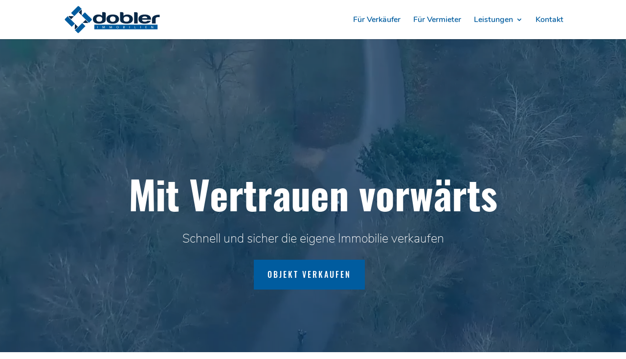

--- FILE ---
content_type: text/css
request_url: https://dobler-immobilien.de/wp-content/themes/ChildTheme.v1.3/style.css?ver=4.27.4
body_size: 145
content:
/*
 Theme Name:	Child Theme 1.3
 Theme URI:		https://www.dobler-immobilien.de/
 Description:	Child Theme
 Author:		Dobler Immobilien
 Author URI:  	https://www.dobler-immobilien.de/

 Template:		Divi
 Version:		1.1
 License:		GNU General Public License v2 or later
 License URI:	http://www.gnu.org/licenses/gpl-2.0.html
 Tags:
 Text Domain:	child-theme
*/


/* Start your custom CSS bellow this comment
============================================ */

--- FILE ---
content_type: text/css
request_url: https://dobler-immobilien.de/wp-content/et-cache/5/et-core-unified-deferred-5.min.css?ver=1754111304
body_size: 3343
content:
.et_pb_contact_field_options_title{display:none}.et_pb_contact_field_4 .input+label i{background-color:transparent!important;border:1px solid #fff}#et_pb_contact_form_0>div.et-pb-contact-message>ul:nth-child(2){font-family:'Nunito',Helvetica,Arial,Lucida,sans-serif;font-weight:200;font-size:16px;line-height:1.4em;color:#fff}#et_pb_contact_form_0>div>p{font-family:'Oswald',Helvetica,Arial,Lucida,sans-serif;font-weight:700;font-size:27px;color:#fff!important;letter-spacing:1px;line-height:1.8em;text-align:left}.et_contact_bottom_container{display:block!important;text-align:left!important;width:100%!important}@media all and (max-width:980px){#fuer-verkaeufer{display:flex;flex-direction:column}#fuer-verkaeufer>.first-on-mobile{order:1}#fuer-verkaeufer>.second-on-mobile{order:2}}div.et_pb_section.et_pb_section_0{background-position:left top;background-image:url(https://dobler-immobilien.de/wp-content/uploads/immobilien-nuernberg-dobler.jpg)!important}.et_pb_section_0.section_has_divider.et_pb_bottom_divider .et_pb_bottom_inside_divider{background-image:url([data-uri]);background-size:100% 100px;bottom:0;height:100px;z-index:10;transform:scale(-1,1)}.et_pb_fullwidth_header_0.et_pb_fullwidth_header .header-content h1,.et_pb_fullwidth_header_0.et_pb_fullwidth_header .header-content h2.et_pb_module_header,.et_pb_fullwidth_header_0.et_pb_fullwidth_header .header-content h3.et_pb_module_header,.et_pb_fullwidth_header_0.et_pb_fullwidth_header .header-content h4.et_pb_module_header,.et_pb_fullwidth_header_0.et_pb_fullwidth_header .header-content h5.et_pb_module_header,.et_pb_fullwidth_header_0.et_pb_fullwidth_header .header-content h6.et_pb_module_header{font-family:'Oswald',sans-serif;font-weight:700;font-size:80px;line-height:1.5em}.et_pb_fullwidth_header_0.et_pb_fullwidth_header .et_pb_header_content_wrapper{font-family:'Nunito',sans-serif;font-weight:200;font-size:25px;line-height:1.8em}.et_pb_fullwidth_header_0.et_pb_fullwidth_header .et_pb_fullwidth_header_subhead{font-weight:700;font-size:25px;line-height:1.5em}.et_pb_fullwidth_header.et_pb_fullwidth_header_0,.et_pb_contact_form_0 .input,.et_pb_contact_form_0 .input[type="checkbox"]+label i,.et_pb_contact_form_0 .input[type="radio"]+label i{background-color:rgba(0,0,0,0)}.et_pb_fullwidth_header_0{padding-top:5vw;padding-bottom:150px}body #page-container .et_pb_section .et_pb_fullwidth_header_0 .et_pb_button_one.et_pb_button,body #page-container .et_pb_section .et_pb_button_0{color:#ffffff!important;border-width:12px!important;border-color:#005c9f;border-radius:0px;letter-spacing:3px;font-size:16px;font-family:'Oswald',sans-serif!important;font-weight:500!important;text-transform:uppercase!important;background-color:#005c9f}body #page-container .et_pb_section .et_pb_fullwidth_header_0 .et_pb_button_one.et_pb_button:hover{letter-spacing:3px!important;padding-right:2em;padding-left:0.7em}body #page-container .et_pb_section .et_pb_fullwidth_header_0 .et_pb_button_one.et_pb_button:hover:after,body #page-container .et_pb_section .et_pb_button_0:hover:after,body #page-container .et_pb_section .et_pb_contact_form_0.et_pb_contact_form_container.et_pb_module .et_pb_button:hover:after{margin-left:.3em;left:auto;margin-left:.3em;opacity:1}body #page-container .et_pb_section .et_pb_fullwidth_header_0 .et_pb_button_one.et_pb_button:after{line-height:inherit;font-size:inherit!important;opacity:0;margin-left:-1em;left:auto;display:inline-block;font-family:ETmodules!important;font-weight:400!important}.et_pb_fullwidth_header_0 .et_pb_button_one.et_pb_button,.et_pb_button_0{transition:letter-spacing 300ms ease 0ms}.et_pb_fullwidth_header_0.et_pb_fullwidth_header .et_pb_fullwidth_header_overlay{background-color:rgba(0,92,159,0.5)}.et_pb_section_1.et_pb_section{padding-bottom:150px;background-color:#005c9f!important}.et_pb_section_1.section_has_divider.et_pb_bottom_divider .et_pb_bottom_inside_divider{background-image:url([data-uri]);background-size:100% 100px;bottom:0;height:100px;z-index:1;transform:scale(-1,1)}.et_pb_text_0.et_pb_text,.et_pb_text_9.et_pb_text,.et_pb_text_11 h1,.et_pb_text_15.et_pb_text,.et_pb_text_15.et_pb_text a,.et_pb_contact_field_4 .input+label,.et_pb_contact_field_4 .input+label i:before{color:#ffffff!important}.et_pb_text_0{line-height:1.8em;font-family:'Nunito',sans-serif;font-weight:200;font-size:25px;line-height:1.8em}div.et_pb_section.et_pb_section_2{background-image:linear-gradient(0deg,#D7EFF1 10%,#FBFBF9 70%)!important}.et_pb_section_2.et_pb_section{padding-top:54px;padding-right:0px;padding-bottom:54px;padding-left:0px;background-color:#f5f5f5!important}.et_pb_column_1,.et_pb_column_2,.et_pb_column_4,.et_pb_column_5,.et_pb_column_6,.et_pb_column_17{margin:auto}.et_pb_text_1,.et_pb_text_3,.et_pb_text_10{line-height:1.8em;font-family:'Nunito',sans-serif;font-weight:200;font-size:17px;line-height:1.8em;background-color:#ffffff;padding-top:40px!important;padding-right:40px!important;padding-bottom:40px!important;padding-left:40px!important}.et_pb_text_1 h2,.et_pb_text_4 h2,.et_pb_text_5 h2,.et_pb_text_6 h2,.et_pb_text_7 h2{font-family:'Oswald',sans-serif;font-weight:700;font-size:40px;color:#333333!important;letter-spacing:1px;line-height:1.8em}.et_pb_text_1 h6,.et_pb_text_2 h6,.et_pb_text_3 h6,.et_pb_text_4 h6,.et_pb_text_5 h6,.et_pb_text_6 h6,.et_pb_text_7 h6,.et_pb_text_8 h6,.et_pb_text_9 h6,.et_pb_text_10 h6,.et_pb_text_11 h6{font-family:'Lato',sans-serif;font-weight:700;font-size:18px;letter-spacing:1px;line-height:1.8em}.et_pb_image_0 .et_pb_image_wrap,.et_pb_image_2 .et_pb_image_wrap,.et_pb_image_3 .et_pb_image_wrap{box-shadow:-20px 0px 80px -20px rgba(0,0,0,0.3)}.et_pb_image_0,.et_pb_image_2{text-align:left;margin-left:0}.et_pb_column_3{z-index:10;margin:auto}.et_pb_image_1 .et_pb_image_wrap{box-shadow:20px 0px 80px -30px rgba(0,0,0,0.3)}.et_pb_image_1{z-index:100;text-align:right;margin-right:0}.et_pb_text_2{line-height:1.8em;font-family:'Nunito',sans-serif;font-weight:200;font-size:17px;line-height:1.8em;background-color:#ffffff;padding-top:40px!important;padding-right:40px!important;padding-bottom:40px!important;padding-left:40px!important;margin-top:40px!important}.et_pb_text_2 h2,.et_pb_text_3 h2,.et_pb_text_10 h2{font-family:'Oswald',sans-serif;font-weight:700;font-size:40px;color:#333333!important;letter-spacing:1px;line-height:1.4em}div.et_pb_section.et_pb_section_3{background-image:linear-gradient(180deg,#e8e8e8 0%,rgba(255,255,255,0.7) 100%)!important}.et_pb_section_3.et_pb_section{padding-top:150px;padding-bottom:150px;background-color:#005c9f!important}.et_pb_section_3.section_has_divider.et_pb_top_divider .et_pb_top_inside_divider{background-image:url([data-uri]);background-size:100% 100px;top:0;height:100px;z-index:10;transform:scale(1,-1)}.et_pb_text_4,.et_pb_text_11{line-height:1.8em;font-size:18px;line-height:1.8em}.et_pb_text_4 h3,.et_pb_text_5 h3,.et_pb_text_6 h3,.et_pb_text_7 h3{font-family:'Oswald',sans-serif;font-weight:700;font-size:23px;color:#333333!important;line-height:1.4em;text-align:center}.et_pb_row_5.et_pb_row{padding-top:51px!important;padding-right:0px!important;padding-bottom:27px!important;padding-left:0px!important;padding-top:51px;padding-right:0px;padding-bottom:27px;padding-left:0px}.et_pb_column_8,.et_pb_column_9,.et_pb_column_10{display:flex;flex-direction:column;justify-content:space-between}.et_pb_text_5,.et_pb_text_6,.et_pb_text_7{line-height:1.8em;font-family:'Lato',sans-serif;font-weight:300;font-size:18px;line-height:1.8em}.et_pb_text_5.et_pb_text a,.et_pb_text_6.et_pb_text a,.et_pb_text_7.et_pb_text a{color:#666666!important}.et_pb_text_5 a{font-weight:100;text-decoration:underline;-webkit-text-decoration-color:#ffb356;text-decoration-color:#ffb356}.et_pb_text_5 ul li,.et_pb_text_6 ul li,.et_pb_text_7 ul li{line-height:1.8em;line-height:1.8em}.et_pb_video_0,.et_pb_video_1,.et_pb_video_2{box-shadow:0px 2px 60px 0px rgba(0,0,0,0.3)}.et_pb_video_0 .et_pb_video_overlay_hover:hover,.et_pb_video_1 .et_pb_video_overlay_hover:hover,.et_pb_video_2 .et_pb_video_overlay_hover:hover{background-color:rgba(0,0,0,.6)}.et_pb_text_6 a,.et_pb_text_7 a{font-weight:600;text-decoration:underline;-webkit-text-decoration-color:#ffb356;text-decoration-color:#ffb356}div.et_pb_section.et_pb_section_4{background-image:linear-gradient(180deg,#e8e8e8 0%,rgba(255,255,255,0.7) 100%),url(https://dobler-immobilien.de/wp-content/uploads/immobilien-schnell-verkaufen.jpg)!important}.et_pb_section_4.et_pb_section{padding-top:13%;padding-bottom:17%;background-color:#005c9f!important}.et_pb_section_4.section_has_divider.et_pb_bottom_divider .et_pb_bottom_inside_divider{background-image:url([data-uri]);background-size:100% 100px;bottom:0;height:100px;z-index:10;transform:scale(1,-1)}.et_pb_section_4.section_has_divider.et_pb_top_divider .et_pb_top_inside_divider{background-image:url([data-uri]);background-size:100% 100px;top:0;height:100px;z-index:10;transform:scale(1,-1)}.et_pb_text_8{line-height:1.8em;font-family:'Lato',sans-serif;font-size:18px;line-height:1.8em;margin-bottom:10%!important}.et_pb_text_8 h2{font-family:'Oswald',sans-serif;font-weight:700;font-size:40px;color:#333333!important;letter-spacing:1px;line-height:1.8em;text-align:center}body #page-container .et_pb_section .et_pb_button_0:hover{letter-spacing:3px!important}body #page-container .et_pb_section .et_pb_button_0:after,body #page-container .et_pb_section .et_pb_contact_form_0.et_pb_contact_form_container.et_pb_module .et_pb_button:after{line-height:inherit;font-size:inherit!important;margin-left:-1em;left:auto;font-family:ETmodules!important;font-weight:400!important}.et_pb_button_0,.et_pb_button_0:after{transition:all 300ms ease 0ms}.et_pb_section_5.et_pb_section{padding-top:0px;padding-right:0px;padding-bottom:0px;padding-left:0px;background-color:#005c9f!important}.et_pb_section_5.section_has_divider.et_pb_bottom_divider .et_pb_bottom_inside_divider{background-image:url([data-uri]);background-size:100% 100px;bottom:0;height:100px;z-index:10;transform:scale(-1,1)}.et_pb_row_7{background-color:#005c9f}.et_pb_row_7.et_pb_row{padding-top:27px!important;padding-right:0px!important;padding-bottom:0px!important;padding-left:0px!important;padding-top:27px;padding-right:0px;padding-bottom:0;padding-left:0px}.et_pb_text_9{line-height:1.8em;font-size:18px;line-height:1.8em;margin-top:5%!important;margin-bottom:5%!important}.et_pb_text_9 h2{font-family:'Oswald',sans-serif;font-weight:700;font-size:40px;color:#ffffff!important;letter-spacing:1px;line-height:1.8em;text-align:center}.et_pb_row_8.et_pb_row{padding-top:0px!important;padding-right:0px!important;padding-bottom:0px!important;padding-left:0px!important;padding-top:0px;padding-right:0px;padding-bottom:0px;padding-left:0px}.et_pb_blurb_0.et_pb_blurb .et_pb_module_header,.et_pb_blurb_0.et_pb_blurb .et_pb_module_header a,.et_pb_blurb_1.et_pb_blurb .et_pb_module_header,.et_pb_blurb_1.et_pb_blurb .et_pb_module_header a,.et_pb_blurb_2.et_pb_blurb .et_pb_module_header,.et_pb_blurb_2.et_pb_blurb .et_pb_module_header a,.et_pb_blurb_3.et_pb_blurb .et_pb_module_header,.et_pb_blurb_3.et_pb_blurb .et_pb_module_header a,.et_pb_text_12 h1,.et_pb_text_12 h3,.et_pb_text_12 h4,.et_pb_text_12 h5,.et_pb_text_12 h6,.et_pb_text_13 h1,.et_pb_text_13 h3,.et_pb_text_13 h4,.et_pb_text_13 h5,.et_pb_text_13 h6,.et_pb_text_14 h1,.et_pb_text_14 h3,.et_pb_text_14 h4,.et_pb_text_14 h5,.et_pb_text_14 h6{font-family:'Oswald',sans-serif;font-weight:700;font-size:26px;color:#ffffff!important;letter-spacing:1px;line-height:1.4em;text-align:left}.et_pb_blurb_0.et_pb_blurb p,.et_pb_blurb_1.et_pb_blurb p,.et_pb_blurb_2.et_pb_blurb p,.et_pb_blurb_3.et_pb_blurb p,.et_pb_blurb_4.et_pb_blurb p,.et_pb_blurb_5.et_pb_blurb p,.et_pb_blurb_6.et_pb_blurb p,.et_pb_blurb_7.et_pb_blurb p,.et_pb_blurb_8.et_pb_blurb p,.et_pb_blurb_9.et_pb_blurb p,.et_pb_blurb_10.et_pb_blurb p{line-height:1.8em}.et_pb_blurb_0.et_pb_blurb,.et_pb_blurb_1.et_pb_blurb,.et_pb_blurb_2.et_pb_blurb,.et_pb_blurb_3.et_pb_blurb{font-family:'Nunito',sans-serif;font-weight:200;font-size:17px;line-height:1.8em;max-width:340px}.et_pb_blurb_0.et_pb_blurb .et_pb_module_header,.et_pb_blurb_1.et_pb_blurb .et_pb_module_header,.et_pb_blurb_2.et_pb_blurb .et_pb_module_header,.et_pb_blurb_3.et_pb_blurb .et_pb_module_header{margin-bottom:25px}.et_pb_section_6.et_pb_section{padding-top:54px;padding-right:0px;padding-bottom:54px;padding-left:0px;background-color:#F5F5F5!important}.et_pb_image_3{margin:auto;text-align:left;margin-left:0}div.et_pb_section.et_pb_section_7{background-image:linear-gradient(180deg,#005c9f 5%,rgba(219,219,219,0) 100%),url(https://dobler-immobilien.de/wp-content/uploads/immobilien-uebergabe-vermarktung.jpg)!important}.et_pb_section_7.et_pb_section{padding-top:12%;padding-bottom:12%;background-color:#005c9f!important}.et_pb_section_7.section_has_divider.et_pb_top_divider .et_pb_top_inside_divider{background-image:url([data-uri]);background-size:100% 100px;top:0;height:100px;z-index:1;transform:scale(1,-1)}.et_pb_text_11 h2{font-family:'Oswald',sans-serif;font-weight:700;font-size:40px;color:#ffffff!important;letter-spacing:1px;line-height:1.8em;text-align:left}.et_pb_blurb_4.et_pb_blurb .et_pb_module_header,.et_pb_blurb_4.et_pb_blurb .et_pb_module_header a,.et_pb_blurb_5.et_pb_blurb .et_pb_module_header,.et_pb_blurb_5.et_pb_blurb .et_pb_module_header a,.et_pb_blurb_6.et_pb_blurb .et_pb_module_header,.et_pb_blurb_6.et_pb_blurb .et_pb_module_header a,.et_pb_blurb_7.et_pb_blurb .et_pb_module_header,.et_pb_blurb_7.et_pb_blurb .et_pb_module_header a,.et_pb_blurb_8.et_pb_blurb .et_pb_module_header,.et_pb_blurb_8.et_pb_blurb .et_pb_module_header a,.et_pb_blurb_9.et_pb_blurb .et_pb_module_header,.et_pb_blurb_9.et_pb_blurb .et_pb_module_header a,.et_pb_blurb_10.et_pb_blurb .et_pb_module_header,.et_pb_blurb_10.et_pb_blurb .et_pb_module_header a{font-family:'Oswald',sans-serif;font-weight:700;font-size:23px;color:#ffffff!important;line-height:1.4em;text-align:left}.et_pb_blurb_4.et_pb_blurb,.et_pb_blurb_5.et_pb_blurb,.et_pb_blurb_6.et_pb_blurb,.et_pb_blurb_7.et_pb_blurb,.et_pb_blurb_8.et_pb_blurb,.et_pb_blurb_9.et_pb_blurb,.et_pb_blurb_10.et_pb_blurb{font-family:'Nunito',sans-serif;font-weight:200;font-size:17px;line-height:1.8em;padding-top:8px!important;padding-bottom:8px!important;margin-bottom:0px!important}.et_pb_blurb_4 .et_pb_main_blurb_image .et_pb_only_image_mode_wrap,.et_pb_blurb_4 .et_pb_main_blurb_image .et-pb-icon,.et_pb_blurb_5 .et_pb_main_blurb_image .et_pb_only_image_mode_wrap,.et_pb_blurb_5 .et_pb_main_blurb_image .et-pb-icon,.et_pb_blurb_6 .et_pb_main_blurb_image .et_pb_only_image_mode_wrap,.et_pb_blurb_6 .et_pb_main_blurb_image .et-pb-icon,.et_pb_blurb_7 .et_pb_main_blurb_image .et_pb_only_image_mode_wrap,.et_pb_blurb_7 .et_pb_main_blurb_image .et-pb-icon,.et_pb_blurb_8 .et_pb_main_blurb_image .et_pb_only_image_mode_wrap,.et_pb_blurb_8 .et_pb_main_blurb_image .et-pb-icon,.et_pb_blurb_9 .et_pb_main_blurb_image .et_pb_only_image_mode_wrap,.et_pb_blurb_9 .et_pb_main_blurb_image .et-pb-icon,.et_pb_blurb_10 .et_pb_main_blurb_image .et_pb_only_image_mode_wrap,.et_pb_blurb_10 .et_pb_main_blurb_image .et-pb-icon{border-radius:100% 100% 100% 100%;overflow:hidden;padding-top:8px!important;padding-right:8px!important;padding-bottom:8px!important;padding-left:8px!important;background-color:rgba(0,0,0,0)}.et_pb_blurb_4.et_pb_blurb .et_pb_module_header,.et_pb_blurb_5.et_pb_blurb .et_pb_module_header,.et_pb_blurb_6.et_pb_blurb .et_pb_module_header,.et_pb_blurb_7.et_pb_blurb .et_pb_module_header{padding-bottom:0px}.et_pb_blurb_4 .et-pb-icon,.et_pb_blurb_5 .et-pb-icon,.et_pb_blurb_6 .et-pb-icon,.et_pb_blurb_7 .et-pb-icon,.et_pb_blurb_8 .et-pb-icon,.et_pb_blurb_9 .et-pb-icon,.et_pb_blurb_10 .et-pb-icon{font-size:46px;color:#ffffff;font-family:ETmodules!important;font-weight:400!important}.et_pb_blurb_4 .et_pb_blurb_content,.et_pb_blurb_5 .et_pb_blurb_content,.et_pb_blurb_6 .et_pb_blurb_content,.et_pb_blurb_7 .et_pb_blurb_content,.et_pb_blurb_8 .et_pb_blurb_content,.et_pb_blurb_9 .et_pb_blurb_content,.et_pb_blurb_10 .et_pb_blurb_content{max-width:1100px}.et_pb_blurb_8.et_pb_blurb .et_pb_module_header,.et_pb_blurb_9.et_pb_blurb .et_pb_module_header,.et_pb_blurb_10.et_pb_blurb .et_pb_module_header{padding-bottom:0px;margin-top:15px}.et_pb_column_20{margin:auto auto 0}.et_pb_contact_field_4.et_pb_contact_field .input,.et_pb_contact_field_4.et_pb_contact_field .input[type="checkbox"]+label i,.et_pb_contact_field_4.et_pb_contact_field .input[type="radio"]+label i,.et_pb_contact_field_4.et_pb_contact_field .input[type="radio"]:checked+label i:before,.et_pb_contact_form_0 .input[type="radio"]:checked+label i:before,.et_pb_contact_form_0 .input[type="radio"]:checked:active+label i:before{background-color:#ffffff}.et_pb_contact_field_4.et_pb_contact_field .input,.et_pb_contact_field_4.et_pb_contact_field .input[type="checkbox"]+label,.et_pb_contact_field_4.et_pb_contact_field .input[type="radio"]+label,.et_pb_contact_field_4.et_pb_contact_field .input[type="checkbox"]:checked+label i:before,.et_pb_contact_field_4.et_pb_contact_field .input::placeholder,.et_pb_contact_form_0 .input,.et_pb_contact_form_0 .input[type="checkbox"]+label,.et_pb_contact_form_0 .input[type="radio"]+label,.et_pb_contact_form_0 .input[type="checkbox"]:checked+label i:before,.et_pb_contact_form_0 .input::placeholder,.et_pb_contact_form_0 .input:focus,.et_pb_contact_form_0 .input[type="checkbox"]:active+label,.et_pb_contact_form_0 .input[type="radio"]:active+label,.et_pb_contact_form_0 .input[type="checkbox"]:checked:active+label i:before{color:#ffffff}.et_pb_contact_field_4.et_pb_contact_field .input::-webkit-input-placeholder{color:#ffffff}.et_pb_contact_field_4.et_pb_contact_field .input::-moz-placeholder{color:#ffffff}.et_pb_contact_field_4.et_pb_contact_field .input::-ms-input-placeholder{color:#ffffff}.et_pb_contact_form_0 .input::-webkit-input-placeholder{color:#ffffff}.et_pb_contact_form_0 .input::-moz-placeholder{color:#ffffff}.et_pb_contact_form_0 .input::-ms-input-placeholder{color:#ffffff}.et_pb_contact_form_0 p .input:focus::-webkit-input-placeholder{color:#ffffff}.et_pb_contact_form_0 p .input:focus::-moz-placeholder{color:#ffffff}.et_pb_contact_form_0 p .input:focus:-ms-input-placeholder{color:#ffffff}.et_pb_contact_form_0 p textarea:focus::-webkit-input-placeholder{color:#ffffff}.et_pb_contact_form_0 p textarea:focus::-moz-placeholder{color:#ffffff}.et_pb_contact_form_0 p textarea:focus:-ms-input-placeholder{color:#ffffff}.et_pb_contact_form_0.et_pb_contact_form_container .input,.et_pb_contact_form_0.et_pb_contact_form_container .input::placeholder,.et_pb_contact_form_0.et_pb_contact_form_container .input[type=checkbox]+label,.et_pb_contact_form_0.et_pb_contact_form_container .input[type=radio]+label{font-weight:200;font-size:17px;line-height:1.8em}.et_pb_contact_form_0.et_pb_contact_form_container .input::-webkit-input-placeholder{font-weight:200;font-size:17px;line-height:1.8em}.et_pb_contact_form_0.et_pb_contact_form_container .input::-moz-placeholder{font-weight:200;font-size:17px;line-height:1.8em}.et_pb_contact_form_0.et_pb_contact_form_container .input:-ms-input-placeholder{font-weight:200;font-size:17px;line-height:1.8em}.et_pb_contact_form_0.et_pb_contact_form_container .input,.et_pb_contact_form_0.et_pb_contact_form_container .input[type="checkbox"]+label i,.et_pb_contact_form_0.et_pb_contact_form_container .input[type="radio"]+label i{border-width:1px;border-color:#ffffff}.et_pb_contact_form_0{max-width:700px}body #page-container .et_pb_section .et_pb_contact_form_0.et_pb_contact_form_container.et_pb_module .et_pb_button{color:#ffffff!important;border-width:12px!important;border-color:#005c9f;border-radius:0px;letter-spacing:3px;font-size:16px;font-family:'Oswald',sans-serif!important;font-weight:500!important;text-transform:uppercase!important;background-color:#005c9f!important}.et_pb_contact_form_0.et_pb_contact_form_container.et_pb_contact_form_container .et_contact_bottom_container .et_pb_contact_submit.et_pb_button{margin-top:15px}.et_pb_section_8,.et_pb_section_9{z-index:10;box-shadow:0px -12px 18px -6px rgba(0,0,0,0.3)}.et_pb_section_9.et_pb_section{background-color:#005c9f!important}.et_pb_text_12 h2,.et_pb_text_13 h2,.et_pb_text_14 h2{font-family:'Oswald',sans-serif;font-weight:700;color:#ffffff!important;letter-spacing:1px;line-height:1.4em;text-align:left}.et_pb_text_12,.et_pb_text_13,.et_pb_text_14{margin-bottom:25px!important}.et_pb_image_4{text-align:center}.et_pb_text_15{line-height:1.8em;font-family:'Nunito',sans-serif;font-weight:200;font-size:17px;line-height:1.8em}.et_pb_text_15 a{font-family:'Nunito',sans-serif;font-weight:200;font-size:17px;line-height:1.5em;text-align:left}.et_pb_column_13{background-image:linear-gradient(180deg,#005c9f 0%,#0066b0 70%);background-color:#c4cace;padding-top:80px;padding-right:40px;padding-bottom:150px;padding-left:40px}.et_pb_column_14{background-image:linear-gradient(180deg,#005c9f 0%,#0070c1 70%);background-color:#cbd0d6;padding-top:80px;padding-right:40px;padding-bottom:150px;padding-left:40px}.et_pb_column_15{background-image:linear-gradient(180deg,#005c9f 0%,#0079d2 70%);background-color:#d0d6db;padding-top:80px;padding-right:40px;padding-bottom:150px;padding-left:40px}.et_pb_column_16{background-image:linear-gradient(180deg,#005c9f 0%,#0083e3 70%);background-color:#d9dfe4;padding-top:80px;padding-right:40px;padding-bottom:150px;padding-left:40px}.et_pb_blurb_0.et_pb_blurb.et_pb_module,.et_pb_blurb_1.et_pb_blurb.et_pb_module,.et_pb_blurb_2.et_pb_blurb.et_pb_module,.et_pb_blurb_3.et_pb_blurb.et_pb_module,.et_pb_contact_form_0.et_pb_contact_form_container.et_pb_module{margin-left:auto!important;margin-right:auto!important}@media only screen and (min-width:981px){.et_pb_row_8,body #page-container .et-db #et-boc .et-l .et_pb_row_8.et_pb_row,body.et_pb_pagebuilder_layout.single #page-container #et-boc .et-l .et_pb_row_8.et_pb_row,body.et_pb_pagebuilder_layout.single.et_full_width_page #page-container #et-boc .et-l .et_pb_row_8.et_pb_row{width:100%;max-width:100%}}@media only screen and (max-width:980px){.et_pb_fullwidth_header_0.et_pb_fullwidth_header .header-content h1,.et_pb_fullwidth_header_0.et_pb_fullwidth_header .header-content h2.et_pb_module_header,.et_pb_fullwidth_header_0.et_pb_fullwidth_header .header-content h3.et_pb_module_header,.et_pb_fullwidth_header_0.et_pb_fullwidth_header .header-content h4.et_pb_module_header,.et_pb_fullwidth_header_0.et_pb_fullwidth_header .header-content h5.et_pb_module_header,.et_pb_fullwidth_header_0.et_pb_fullwidth_header .header-content h6.et_pb_module_header{font-size:36px}body #page-container .et_pb_section .et_pb_fullwidth_header_0 .et_pb_button_one.et_pb_button:after,body #page-container .et_pb_section .et_pb_button_0:after,body #page-container .et_pb_section .et_pb_contact_form_0.et_pb_contact_form_container.et_pb_module .et_pb_button:after{line-height:inherit;font-size:inherit!important;margin-left:-1em;left:auto;display:inline-block;opacity:0;content:attr(data-icon);font-family:ETmodules!important;font-weight:400!important}body #page-container .et_pb_section .et_pb_fullwidth_header_0 .et_pb_button_one.et_pb_button:before,body #page-container .et_pb_section .et_pb_button_0:before,body #page-container .et_pb_section .et_pb_contact_form_0.et_pb_contact_form_container.et_pb_module .et_pb_button:before{display:none}body #page-container .et_pb_section .et_pb_fullwidth_header_0 .et_pb_button_one.et_pb_button:hover:after,body #page-container .et_pb_section .et_pb_button_0:hover:after,body #page-container .et_pb_section .et_pb_contact_form_0.et_pb_contact_form_container.et_pb_module .et_pb_button:hover:after{margin-left:.3em;left:auto;margin-left:.3em;opacity:1}.et_pb_text_0{font-size:28px}.et_pb_text_1,.et_pb_text_2,.et_pb_text_3,.et_pb_text_10{margin-top:0px!important;margin-right:0px!important;margin-bottom:0px!important}.et_pb_image_0,.et_pb_image_1,.et_pb_image_2,.et_pb_image_3{text-align:center;margin-left:auto;margin-right:auto}.et_pb_image_0 .et_pb_image_wrap img,.et_pb_image_1 .et_pb_image_wrap img,.et_pb_image_2 .et_pb_image_wrap img,.et_pb_image_3 .et_pb_image_wrap img,.et_pb_image_4 .et_pb_image_wrap img{width:auto}.et_pb_section_3.et_pb_section{padding-bottom:8%}.et_pb_text_4 h2{font-size:50px}.et_pb_row_5.et_pb_row{padding-top:50px!important;padding-top:50px!important}.et_pb_row_8,body #page-container .et-db #et-boc .et-l .et_pb_row_8.et_pb_row,body.et_pb_pagebuilder_layout.single #page-container #et-boc .et-l .et_pb_row_8.et_pb_row,body.et_pb_pagebuilder_layout.single.et_full_width_page #page-container #et-boc .et-l .et_pb_row_8.et_pb_row{width:100%;max-width:100%}.et_pb_row_10.et_pb_row{padding-top:10%!important;padding-top:10%!important}.et_pb_text_11{padding-right:40px!important;padding-left:40px!important;margin-top:0px!important;margin-right:0px!important;margin-bottom:0px!important}.et_pb_column_13,.et_pb_column_14,.et_pb_column_15,.et_pb_column_16{padding-top:20px;padding-bottom:60px}}@media only screen and (max-width:767px){body #page-container .et_pb_section .et_pb_fullwidth_header_0 .et_pb_button_one.et_pb_button:after,body #page-container .et_pb_section .et_pb_button_0:after,body #page-container .et_pb_section .et_pb_contact_form_0.et_pb_contact_form_container.et_pb_module .et_pb_button:after{line-height:inherit;font-size:inherit!important;margin-left:-1em;left:auto;display:inline-block;opacity:0;content:attr(data-icon);font-family:ETmodules!important;font-weight:400!important}body #page-container .et_pb_section .et_pb_fullwidth_header_0 .et_pb_button_one.et_pb_button:before,body #page-container .et_pb_section .et_pb_button_0:before,body #page-container .et_pb_section .et_pb_contact_form_0.et_pb_contact_form_container.et_pb_module .et_pb_button:before{display:none}body #page-container .et_pb_section .et_pb_fullwidth_header_0 .et_pb_button_one.et_pb_button:hover:after,body #page-container .et_pb_section .et_pb_button_0:hover:after,body #page-container .et_pb_section .et_pb_contact_form_0.et_pb_contact_form_container.et_pb_module .et_pb_button:hover:after{margin-left:.3em;left:auto;margin-left:.3em;opacity:1}.et_pb_text_0{font-size:20px}.et_pb_text_1 h2,.et_pb_text_2 h2,.et_pb_text_3 h2,.et_pb_text_4 h2,.et_pb_text_5 h2,.et_pb_text_6 h2,.et_pb_text_7 h2,.et_pb_text_8 h2,.et_pb_text_9 h2,.et_pb_text_10 h2,.et_pb_text_11 h2{font-size:22px}.et_pb_image_0 .et_pb_image_wrap img,.et_pb_image_1 .et_pb_image_wrap img,.et_pb_image_2 .et_pb_image_wrap img,.et_pb_image_3 .et_pb_image_wrap img,.et_pb_image_4 .et_pb_image_wrap img{width:auto}.et_pb_row_6.et_pb_row{padding-top:75px!important;padding-bottom:75px!important;padding-top:75px!important;padding-bottom:75px!important}.et_pb_blurb_3.et_pb_blurb{padding-bottom:75px!important}.et_pb_text_11{padding-top:75px!important}.et_pb_contact_form_0.et_pb_contact_form_container{padding-top:50px}.et_pb_column_13,.et_pb_column_14,.et_pb_column_15,.et_pb_column_16{padding-top:60px;padding-bottom:60px}}

--- FILE ---
content_type: text/css
request_url: https://dobler-immobilien.de/wp-content/uploads/gfonts_local/gfonts_local.css?ver=6.8.3
body_size: 654
content:
@font-face { font-family: "Nunito";font-style: normal;font-weight: 200;
						src: url("https://dobler-immobilien.de/wp-content/uploads/gfonts_local/Nunito/Nunito_200.eot"); /* IE9 Compat Modes */
						src: url("https://dobler-immobilien.de/wp-content/uploads/gfonts_local/Nunito/Nunito_200.eot?#iefix") format("embedded-opentype"), /* IE6-IE8 */
							 url("https://dobler-immobilien.de/wp-content/uploads/gfonts_local/Nunito/Nunito_200.woff2") format("woff2"), /* Super Modern Browsers */
							 url("https://dobler-immobilien.de/wp-content/uploads/gfonts_local/Nunito/Nunito_200.woff") format("woff"), /* Pretty Modern Browsers */
							 url("https://dobler-immobilien.de/wp-content/uploads/gfonts_local/Nunito/Nunito_200.ttf")  format("truetype"), /* Safari, Android, iOS */
						 url("https://dobler-immobilien.de/wp-content/uploads/gfonts_local/Nunito/Nunito_200.svg#svgFontName") format("svg"); /* Legacy iOS */ }
@font-face { font-family: "Nunito";font-style: normal;font-weight: 200;
						src: url("https://dobler-immobilien.de/wp-content/uploads/gfonts_local/Nunito/Nunito_200.eot"); /* IE9 Compat Modes */
						src: url("https://dobler-immobilien.de/wp-content/uploads/gfonts_local/Nunito/Nunito_200.eot?#iefix") format("embedded-opentype"), /* IE6-IE8 */
							 url("https://dobler-immobilien.de/wp-content/uploads/gfonts_local/Nunito/Nunito_200.woff2") format("woff2"), /* Super Modern Browsers */
							 url("https://dobler-immobilien.de/wp-content/uploads/gfonts_local/Nunito/Nunito_200.woff") format("woff"), /* Pretty Modern Browsers */
							 url("https://dobler-immobilien.de/wp-content/uploads/gfonts_local/Nunito/Nunito_200.ttf")  format("truetype"), /* Safari, Android, iOS */
						 url("https://dobler-immobilien.de/wp-content/uploads/gfonts_local/Nunito/Nunito_200.svg#svgFontName") format("svg"); /* Legacy iOS */ }
@font-face { font-family: "Nunito";font-style: normal;font-weight: 200;
						src: url("https://dobler-immobilien.de/wp-content/uploads/gfonts_local/Nunito/Nunito_200.eot"); /* IE9 Compat Modes */
						src: url("https://dobler-immobilien.de/wp-content/uploads/gfonts_local/Nunito/Nunito_200.eot?#iefix") format("embedded-opentype"), /* IE6-IE8 */
							 url("https://dobler-immobilien.de/wp-content/uploads/gfonts_local/Nunito/Nunito_200.woff2") format("woff2"), /* Super Modern Browsers */
							 url("https://dobler-immobilien.de/wp-content/uploads/gfonts_local/Nunito/Nunito_200.woff") format("woff"), /* Pretty Modern Browsers */
							 url("https://dobler-immobilien.de/wp-content/uploads/gfonts_local/Nunito/Nunito_200.ttf")  format("truetype"), /* Safari, Android, iOS */
						 url("https://dobler-immobilien.de/wp-content/uploads/gfonts_local/Nunito/Nunito_200.svg#svgFontName") format("svg"); /* Legacy iOS */ }
@font-face { font-family: "Nunito";font-style: normal;font-weight: 200;
						src: url("https://dobler-immobilien.de/wp-content/uploads/gfonts_local/Nunito/Nunito_200.eot"); /* IE9 Compat Modes */
						src: url("https://dobler-immobilien.de/wp-content/uploads/gfonts_local/Nunito/Nunito_200.eot?#iefix") format("embedded-opentype"), /* IE6-IE8 */
							 url("https://dobler-immobilien.de/wp-content/uploads/gfonts_local/Nunito/Nunito_200.woff2") format("woff2"), /* Super Modern Browsers */
							 url("https://dobler-immobilien.de/wp-content/uploads/gfonts_local/Nunito/Nunito_200.woff") format("woff"), /* Pretty Modern Browsers */
							 url("https://dobler-immobilien.de/wp-content/uploads/gfonts_local/Nunito/Nunito_200.ttf")  format("truetype"), /* Safari, Android, iOS */
						 url("https://dobler-immobilien.de/wp-content/uploads/gfonts_local/Nunito/Nunito_200.svg#svgFontName") format("svg"); /* Legacy iOS */ }
@font-face { font-family: "Nunito";font-style: normal;font-weight: 200;
						src: url("https://dobler-immobilien.de/wp-content/uploads/gfonts_local/Nunito/Nunito_200.eot"); /* IE9 Compat Modes */
						src: url("https://dobler-immobilien.de/wp-content/uploads/gfonts_local/Nunito/Nunito_200.eot?#iefix") format("embedded-opentype"), /* IE6-IE8 */
							 url("https://dobler-immobilien.de/wp-content/uploads/gfonts_local/Nunito/Nunito_200.woff2") format("woff2"), /* Super Modern Browsers */
							 url("https://dobler-immobilien.de/wp-content/uploads/gfonts_local/Nunito/Nunito_200.woff") format("woff"), /* Pretty Modern Browsers */
							 url("https://dobler-immobilien.de/wp-content/uploads/gfonts_local/Nunito/Nunito_200.ttf")  format("truetype"), /* Safari, Android, iOS */
						 url("https://dobler-immobilien.de/wp-content/uploads/gfonts_local/Nunito/Nunito_200.svg#svgFontName") format("svg"); /* Legacy iOS */ }
@font-face { font-family: "Nunito";font-style: italic;font-weight: 200;
						src: url("https://dobler-immobilien.de/wp-content/uploads/gfonts_local/Nunito/Nunito_200italic.eot"); /* IE9 Compat Modes */
						src: url("https://dobler-immobilien.de/wp-content/uploads/gfonts_local/Nunito/Nunito_200italic.eot?#iefix") format("embedded-opentype"), /* IE6-IE8 */
							 url("https://dobler-immobilien.de/wp-content/uploads/gfonts_local/Nunito/Nunito_200italic.woff2") format("woff2"), /* Super Modern Browsers */
							 url("https://dobler-immobilien.de/wp-content/uploads/gfonts_local/Nunito/Nunito_200italic.woff") format("woff"), /* Pretty Modern Browsers */
							 url("https://dobler-immobilien.de/wp-content/uploads/gfonts_local/Nunito/Nunito_200italic.ttf")  format("truetype"), /* Safari, Android, iOS */
						 url("https://dobler-immobilien.de/wp-content/uploads/gfonts_local/Nunito/Nunito_200italic.svg#svgFontName") format("svg"); /* Legacy iOS */ }
@font-face { font-family: "Nunito";font-style: italic;font-weight: 200;
						src: url("https://dobler-immobilien.de/wp-content/uploads/gfonts_local/Nunito/Nunito_200italic.eot"); /* IE9 Compat Modes */
						src: url("https://dobler-immobilien.de/wp-content/uploads/gfonts_local/Nunito/Nunito_200italic.eot?#iefix") format("embedded-opentype"), /* IE6-IE8 */
							 url("https://dobler-immobilien.de/wp-content/uploads/gfonts_local/Nunito/Nunito_200italic.woff2") format("woff2"), /* Super Modern Browsers */
							 url("https://dobler-immobilien.de/wp-content/uploads/gfonts_local/Nunito/Nunito_200italic.woff") format("woff"), /* Pretty Modern Browsers */
							 url("https://dobler-immobilien.de/wp-content/uploads/gfonts_local/Nunito/Nunito_200italic.ttf")  format("truetype"), /* Safari, Android, iOS */
						 url("https://dobler-immobilien.de/wp-content/uploads/gfonts_local/Nunito/Nunito_200italic.svg#svgFontName") format("svg"); /* Legacy iOS */ }
@font-face { font-family: "Nunito";font-style: italic;font-weight: 200;
						src: url("https://dobler-immobilien.de/wp-content/uploads/gfonts_local/Nunito/Nunito_200italic.eot"); /* IE9 Compat Modes */
						src: url("https://dobler-immobilien.de/wp-content/uploads/gfonts_local/Nunito/Nunito_200italic.eot?#iefix") format("embedded-opentype"), /* IE6-IE8 */
							 url("https://dobler-immobilien.de/wp-content/uploads/gfonts_local/Nunito/Nunito_200italic.woff2") format("woff2"), /* Super Modern Browsers */
							 url("https://dobler-immobilien.de/wp-content/uploads/gfonts_local/Nunito/Nunito_200italic.woff") format("woff"), /* Pretty Modern Browsers */
							 url("https://dobler-immobilien.de/wp-content/uploads/gfonts_local/Nunito/Nunito_200italic.ttf")  format("truetype"), /* Safari, Android, iOS */
						 url("https://dobler-immobilien.de/wp-content/uploads/gfonts_local/Nunito/Nunito_200italic.svg#svgFontName") format("svg"); /* Legacy iOS */ }
@font-face { font-family: "Nunito";font-style: italic;font-weight: 200;
						src: url("https://dobler-immobilien.de/wp-content/uploads/gfonts_local/Nunito/Nunito_200italic.eot"); /* IE9 Compat Modes */
						src: url("https://dobler-immobilien.de/wp-content/uploads/gfonts_local/Nunito/Nunito_200italic.eot?#iefix") format("embedded-opentype"), /* IE6-IE8 */
							 url("https://dobler-immobilien.de/wp-content/uploads/gfonts_local/Nunito/Nunito_200italic.woff2") format("woff2"), /* Super Modern Browsers */
							 url("https://dobler-immobilien.de/wp-content/uploads/gfonts_local/Nunito/Nunito_200italic.woff") format("woff"), /* Pretty Modern Browsers */
							 url("https://dobler-immobilien.de/wp-content/uploads/gfonts_local/Nunito/Nunito_200italic.ttf")  format("truetype"), /* Safari, Android, iOS */
						 url("https://dobler-immobilien.de/wp-content/uploads/gfonts_local/Nunito/Nunito_200italic.svg#svgFontName") format("svg"); /* Legacy iOS */ }
@font-face { font-family: "Nunito";font-style: italic;font-weight: 200;
						src: url("https://dobler-immobilien.de/wp-content/uploads/gfonts_local/Nunito/Nunito_200italic.eot"); /* IE9 Compat Modes */
						src: url("https://dobler-immobilien.de/wp-content/uploads/gfonts_local/Nunito/Nunito_200italic.eot?#iefix") format("embedded-opentype"), /* IE6-IE8 */
							 url("https://dobler-immobilien.de/wp-content/uploads/gfonts_local/Nunito/Nunito_200italic.woff2") format("woff2"), /* Super Modern Browsers */
							 url("https://dobler-immobilien.de/wp-content/uploads/gfonts_local/Nunito/Nunito_200italic.woff") format("woff"), /* Pretty Modern Browsers */
							 url("https://dobler-immobilien.de/wp-content/uploads/gfonts_local/Nunito/Nunito_200italic.ttf")  format("truetype"), /* Safari, Android, iOS */
						 url("https://dobler-immobilien.de/wp-content/uploads/gfonts_local/Nunito/Nunito_200italic.svg#svgFontName") format("svg"); /* Legacy iOS */ }
@font-face { font-family: "Nunito";font-style: normal;font-weight: 300;
						src: url("https://dobler-immobilien.de/wp-content/uploads/gfonts_local/Nunito/Nunito_300.eot"); /* IE9 Compat Modes */
						src: url("https://dobler-immobilien.de/wp-content/uploads/gfonts_local/Nunito/Nunito_300.eot?#iefix") format("embedded-opentype"), /* IE6-IE8 */
							 url("https://dobler-immobilien.de/wp-content/uploads/gfonts_local/Nunito/Nunito_300.woff2") format("woff2"), /* Super Modern Browsers */
							 url("https://dobler-immobilien.de/wp-content/uploads/gfonts_local/Nunito/Nunito_300.woff") format("woff"), /* Pretty Modern Browsers */
							 url("https://dobler-immobilien.de/wp-content/uploads/gfonts_local/Nunito/Nunito_300.ttf")  format("truetype"), /* Safari, Android, iOS */
						 url("https://dobler-immobilien.de/wp-content/uploads/gfonts_local/Nunito/Nunito_300.svg#svgFontName") format("svg"); /* Legacy iOS */ }
@font-face { font-family: "Nunito";font-style: normal;font-weight: 300;
						src: url("https://dobler-immobilien.de/wp-content/uploads/gfonts_local/Nunito/Nunito_300.eot"); /* IE9 Compat Modes */
						src: url("https://dobler-immobilien.de/wp-content/uploads/gfonts_local/Nunito/Nunito_300.eot?#iefix") format("embedded-opentype"), /* IE6-IE8 */
							 url("https://dobler-immobilien.de/wp-content/uploads/gfonts_local/Nunito/Nunito_300.woff2") format("woff2"), /* Super Modern Browsers */
							 url("https://dobler-immobilien.de/wp-content/uploads/gfonts_local/Nunito/Nunito_300.woff") format("woff"), /* Pretty Modern Browsers */
							 url("https://dobler-immobilien.de/wp-content/uploads/gfonts_local/Nunito/Nunito_300.ttf")  format("truetype"), /* Safari, Android, iOS */
						 url("https://dobler-immobilien.de/wp-content/uploads/gfonts_local/Nunito/Nunito_300.svg#svgFontName") format("svg"); /* Legacy iOS */ }
@font-face { font-family: "Nunito";font-style: normal;font-weight: 300;
						src: url("https://dobler-immobilien.de/wp-content/uploads/gfonts_local/Nunito/Nunito_300.eot"); /* IE9 Compat Modes */
						src: url("https://dobler-immobilien.de/wp-content/uploads/gfonts_local/Nunito/Nunito_300.eot?#iefix") format("embedded-opentype"), /* IE6-IE8 */
							 url("https://dobler-immobilien.de/wp-content/uploads/gfonts_local/Nunito/Nunito_300.woff2") format("woff2"), /* Super Modern Browsers */
							 url("https://dobler-immobilien.de/wp-content/uploads/gfonts_local/Nunito/Nunito_300.woff") format("woff"), /* Pretty Modern Browsers */
							 url("https://dobler-immobilien.de/wp-content/uploads/gfonts_local/Nunito/Nunito_300.ttf")  format("truetype"), /* Safari, Android, iOS */
						 url("https://dobler-immobilien.de/wp-content/uploads/gfonts_local/Nunito/Nunito_300.svg#svgFontName") format("svg"); /* Legacy iOS */ }
@font-face { font-family: "Nunito";font-style: normal;font-weight: 300;
						src: url("https://dobler-immobilien.de/wp-content/uploads/gfonts_local/Nunito/Nunito_300.eot"); /* IE9 Compat Modes */
						src: url("https://dobler-immobilien.de/wp-content/uploads/gfonts_local/Nunito/Nunito_300.eot?#iefix") format("embedded-opentype"), /* IE6-IE8 */
							 url("https://dobler-immobilien.de/wp-content/uploads/gfonts_local/Nunito/Nunito_300.woff2") format("woff2"), /* Super Modern Browsers */
							 url("https://dobler-immobilien.de/wp-content/uploads/gfonts_local/Nunito/Nunito_300.woff") format("woff"), /* Pretty Modern Browsers */
							 url("https://dobler-immobilien.de/wp-content/uploads/gfonts_local/Nunito/Nunito_300.ttf")  format("truetype"), /* Safari, Android, iOS */
						 url("https://dobler-immobilien.de/wp-content/uploads/gfonts_local/Nunito/Nunito_300.svg#svgFontName") format("svg"); /* Legacy iOS */ }
@font-face { font-family: "Nunito";font-style: normal;font-weight: 300;
						src: url("https://dobler-immobilien.de/wp-content/uploads/gfonts_local/Nunito/Nunito_300.eot"); /* IE9 Compat Modes */
						src: url("https://dobler-immobilien.de/wp-content/uploads/gfonts_local/Nunito/Nunito_300.eot?#iefix") format("embedded-opentype"), /* IE6-IE8 */
							 url("https://dobler-immobilien.de/wp-content/uploads/gfonts_local/Nunito/Nunito_300.woff2") format("woff2"), /* Super Modern Browsers */
							 url("https://dobler-immobilien.de/wp-content/uploads/gfonts_local/Nunito/Nunito_300.woff") format("woff"), /* Pretty Modern Browsers */
							 url("https://dobler-immobilien.de/wp-content/uploads/gfonts_local/Nunito/Nunito_300.ttf")  format("truetype"), /* Safari, Android, iOS */
						 url("https://dobler-immobilien.de/wp-content/uploads/gfonts_local/Nunito/Nunito_300.svg#svgFontName") format("svg"); /* Legacy iOS */ }
@font-face { font-family: "Nunito";font-style: italic;font-weight: 300;
						src: url("https://dobler-immobilien.de/wp-content/uploads/gfonts_local/Nunito/Nunito_300italic.eot"); /* IE9 Compat Modes */
						src: url("https://dobler-immobilien.de/wp-content/uploads/gfonts_local/Nunito/Nunito_300italic.eot?#iefix") format("embedded-opentype"), /* IE6-IE8 */
							 url("https://dobler-immobilien.de/wp-content/uploads/gfonts_local/Nunito/Nunito_300italic.woff2") format("woff2"), /* Super Modern Browsers */
							 url("https://dobler-immobilien.de/wp-content/uploads/gfonts_local/Nunito/Nunito_300italic.woff") format("woff"), /* Pretty Modern Browsers */
							 url("https://dobler-immobilien.de/wp-content/uploads/gfonts_local/Nunito/Nunito_300italic.ttf")  format("truetype"), /* Safari, Android, iOS */
						 url("https://dobler-immobilien.de/wp-content/uploads/gfonts_local/Nunito/Nunito_300italic.svg#svgFontName") format("svg"); /* Legacy iOS */ }
@font-face { font-family: "Nunito";font-style: italic;font-weight: 300;
						src: url("https://dobler-immobilien.de/wp-content/uploads/gfonts_local/Nunito/Nunito_300italic.eot"); /* IE9 Compat Modes */
						src: url("https://dobler-immobilien.de/wp-content/uploads/gfonts_local/Nunito/Nunito_300italic.eot?#iefix") format("embedded-opentype"), /* IE6-IE8 */
							 url("https://dobler-immobilien.de/wp-content/uploads/gfonts_local/Nunito/Nunito_300italic.woff2") format("woff2"), /* Super Modern Browsers */
							 url("https://dobler-immobilien.de/wp-content/uploads/gfonts_local/Nunito/Nunito_300italic.woff") format("woff"), /* Pretty Modern Browsers */
							 url("https://dobler-immobilien.de/wp-content/uploads/gfonts_local/Nunito/Nunito_300italic.ttf")  format("truetype"), /* Safari, Android, iOS */
						 url("https://dobler-immobilien.de/wp-content/uploads/gfonts_local/Nunito/Nunito_300italic.svg#svgFontName") format("svg"); /* Legacy iOS */ }
@font-face { font-family: "Nunito";font-style: italic;font-weight: 300;
						src: url("https://dobler-immobilien.de/wp-content/uploads/gfonts_local/Nunito/Nunito_300italic.eot"); /* IE9 Compat Modes */
						src: url("https://dobler-immobilien.de/wp-content/uploads/gfonts_local/Nunito/Nunito_300italic.eot?#iefix") format("embedded-opentype"), /* IE6-IE8 */
							 url("https://dobler-immobilien.de/wp-content/uploads/gfonts_local/Nunito/Nunito_300italic.woff2") format("woff2"), /* Super Modern Browsers */
							 url("https://dobler-immobilien.de/wp-content/uploads/gfonts_local/Nunito/Nunito_300italic.woff") format("woff"), /* Pretty Modern Browsers */
							 url("https://dobler-immobilien.de/wp-content/uploads/gfonts_local/Nunito/Nunito_300italic.ttf")  format("truetype"), /* Safari, Android, iOS */
						 url("https://dobler-immobilien.de/wp-content/uploads/gfonts_local/Nunito/Nunito_300italic.svg#svgFontName") format("svg"); /* Legacy iOS */ }
@font-face { font-family: "Nunito";font-style: italic;font-weight: 300;
						src: url("https://dobler-immobilien.de/wp-content/uploads/gfonts_local/Nunito/Nunito_300italic.eot"); /* IE9 Compat Modes */
						src: url("https://dobler-immobilien.de/wp-content/uploads/gfonts_local/Nunito/Nunito_300italic.eot?#iefix") format("embedded-opentype"), /* IE6-IE8 */
							 url("https://dobler-immobilien.de/wp-content/uploads/gfonts_local/Nunito/Nunito_300italic.woff2") format("woff2"), /* Super Modern Browsers */
							 url("https://dobler-immobilien.de/wp-content/uploads/gfonts_local/Nunito/Nunito_300italic.woff") format("woff"), /* Pretty Modern Browsers */
							 url("https://dobler-immobilien.de/wp-content/uploads/gfonts_local/Nunito/Nunito_300italic.ttf")  format("truetype"), /* Safari, Android, iOS */
						 url("https://dobler-immobilien.de/wp-content/uploads/gfonts_local/Nunito/Nunito_300italic.svg#svgFontName") format("svg"); /* Legacy iOS */ }
@font-face { font-family: "Nunito";font-style: italic;font-weight: 300;
						src: url("https://dobler-immobilien.de/wp-content/uploads/gfonts_local/Nunito/Nunito_300italic.eot"); /* IE9 Compat Modes */
						src: url("https://dobler-immobilien.de/wp-content/uploads/gfonts_local/Nunito/Nunito_300italic.eot?#iefix") format("embedded-opentype"), /* IE6-IE8 */
							 url("https://dobler-immobilien.de/wp-content/uploads/gfonts_local/Nunito/Nunito_300italic.woff2") format("woff2"), /* Super Modern Browsers */
							 url("https://dobler-immobilien.de/wp-content/uploads/gfonts_local/Nunito/Nunito_300italic.woff") format("woff"), /* Pretty Modern Browsers */
							 url("https://dobler-immobilien.de/wp-content/uploads/gfonts_local/Nunito/Nunito_300italic.ttf")  format("truetype"), /* Safari, Android, iOS */
						 url("https://dobler-immobilien.de/wp-content/uploads/gfonts_local/Nunito/Nunito_300italic.svg#svgFontName") format("svg"); /* Legacy iOS */ }
@font-face { font-family: "Nunito";font-style: normal;font-weight: 600;
						src: url("https://dobler-immobilien.de/wp-content/uploads/gfonts_local/Nunito/Nunito_600.eot"); /* IE9 Compat Modes */
						src: url("https://dobler-immobilien.de/wp-content/uploads/gfonts_local/Nunito/Nunito_600.eot?#iefix") format("embedded-opentype"), /* IE6-IE8 */
							 url("https://dobler-immobilien.de/wp-content/uploads/gfonts_local/Nunito/Nunito_600.woff2") format("woff2"), /* Super Modern Browsers */
							 url("https://dobler-immobilien.de/wp-content/uploads/gfonts_local/Nunito/Nunito_600.woff") format("woff"), /* Pretty Modern Browsers */
							 url("https://dobler-immobilien.de/wp-content/uploads/gfonts_local/Nunito/Nunito_600.ttf")  format("truetype"), /* Safari, Android, iOS */
						 url("https://dobler-immobilien.de/wp-content/uploads/gfonts_local/Nunito/Nunito_600.svg#svgFontName") format("svg"); /* Legacy iOS */ }
@font-face { font-family: "Nunito";font-style: normal;font-weight: 600;
						src: url("https://dobler-immobilien.de/wp-content/uploads/gfonts_local/Nunito/Nunito_600.eot"); /* IE9 Compat Modes */
						src: url("https://dobler-immobilien.de/wp-content/uploads/gfonts_local/Nunito/Nunito_600.eot?#iefix") format("embedded-opentype"), /* IE6-IE8 */
							 url("https://dobler-immobilien.de/wp-content/uploads/gfonts_local/Nunito/Nunito_600.woff2") format("woff2"), /* Super Modern Browsers */
							 url("https://dobler-immobilien.de/wp-content/uploads/gfonts_local/Nunito/Nunito_600.woff") format("woff"), /* Pretty Modern Browsers */
							 url("https://dobler-immobilien.de/wp-content/uploads/gfonts_local/Nunito/Nunito_600.ttf")  format("truetype"), /* Safari, Android, iOS */
						 url("https://dobler-immobilien.de/wp-content/uploads/gfonts_local/Nunito/Nunito_600.svg#svgFontName") format("svg"); /* Legacy iOS */ }
@font-face { font-family: "Nunito";font-style: normal;font-weight: 600;
						src: url("https://dobler-immobilien.de/wp-content/uploads/gfonts_local/Nunito/Nunito_600.eot"); /* IE9 Compat Modes */
						src: url("https://dobler-immobilien.de/wp-content/uploads/gfonts_local/Nunito/Nunito_600.eot?#iefix") format("embedded-opentype"), /* IE6-IE8 */
							 url("https://dobler-immobilien.de/wp-content/uploads/gfonts_local/Nunito/Nunito_600.woff2") format("woff2"), /* Super Modern Browsers */
							 url("https://dobler-immobilien.de/wp-content/uploads/gfonts_local/Nunito/Nunito_600.woff") format("woff"), /* Pretty Modern Browsers */
							 url("https://dobler-immobilien.de/wp-content/uploads/gfonts_local/Nunito/Nunito_600.ttf")  format("truetype"), /* Safari, Android, iOS */
						 url("https://dobler-immobilien.de/wp-content/uploads/gfonts_local/Nunito/Nunito_600.svg#svgFontName") format("svg"); /* Legacy iOS */ }
@font-face { font-family: "Nunito";font-style: normal;font-weight: 600;
						src: url("https://dobler-immobilien.de/wp-content/uploads/gfonts_local/Nunito/Nunito_600.eot"); /* IE9 Compat Modes */
						src: url("https://dobler-immobilien.de/wp-content/uploads/gfonts_local/Nunito/Nunito_600.eot?#iefix") format("embedded-opentype"), /* IE6-IE8 */
							 url("https://dobler-immobilien.de/wp-content/uploads/gfonts_local/Nunito/Nunito_600.woff2") format("woff2"), /* Super Modern Browsers */
							 url("https://dobler-immobilien.de/wp-content/uploads/gfonts_local/Nunito/Nunito_600.woff") format("woff"), /* Pretty Modern Browsers */
							 url("https://dobler-immobilien.de/wp-content/uploads/gfonts_local/Nunito/Nunito_600.ttf")  format("truetype"), /* Safari, Android, iOS */
						 url("https://dobler-immobilien.de/wp-content/uploads/gfonts_local/Nunito/Nunito_600.svg#svgFontName") format("svg"); /* Legacy iOS */ }
@font-face { font-family: "Nunito";font-style: normal;font-weight: 600;
						src: url("https://dobler-immobilien.de/wp-content/uploads/gfonts_local/Nunito/Nunito_600.eot"); /* IE9 Compat Modes */
						src: url("https://dobler-immobilien.de/wp-content/uploads/gfonts_local/Nunito/Nunito_600.eot?#iefix") format("embedded-opentype"), /* IE6-IE8 */
							 url("https://dobler-immobilien.de/wp-content/uploads/gfonts_local/Nunito/Nunito_600.woff2") format("woff2"), /* Super Modern Browsers */
							 url("https://dobler-immobilien.de/wp-content/uploads/gfonts_local/Nunito/Nunito_600.woff") format("woff"), /* Pretty Modern Browsers */
							 url("https://dobler-immobilien.de/wp-content/uploads/gfonts_local/Nunito/Nunito_600.ttf")  format("truetype"), /* Safari, Android, iOS */
						 url("https://dobler-immobilien.de/wp-content/uploads/gfonts_local/Nunito/Nunito_600.svg#svgFontName") format("svg"); /* Legacy iOS */ }
@font-face { font-family: "Nunito";font-style: italic;font-weight: 600;
						src: url("https://dobler-immobilien.de/wp-content/uploads/gfonts_local/Nunito/Nunito_600italic.eot"); /* IE9 Compat Modes */
						src: url("https://dobler-immobilien.de/wp-content/uploads/gfonts_local/Nunito/Nunito_600italic.eot?#iefix") format("embedded-opentype"), /* IE6-IE8 */
							 url("https://dobler-immobilien.de/wp-content/uploads/gfonts_local/Nunito/Nunito_600italic.woff2") format("woff2"), /* Super Modern Browsers */
							 url("https://dobler-immobilien.de/wp-content/uploads/gfonts_local/Nunito/Nunito_600italic.woff") format("woff"), /* Pretty Modern Browsers */
							 url("https://dobler-immobilien.de/wp-content/uploads/gfonts_local/Nunito/Nunito_600italic.ttf")  format("truetype"), /* Safari, Android, iOS */
						 url("https://dobler-immobilien.de/wp-content/uploads/gfonts_local/Nunito/Nunito_600italic.svg#svgFontName") format("svg"); /* Legacy iOS */ }
@font-face { font-family: "Nunito";font-style: italic;font-weight: 600;
						src: url("https://dobler-immobilien.de/wp-content/uploads/gfonts_local/Nunito/Nunito_600italic.eot"); /* IE9 Compat Modes */
						src: url("https://dobler-immobilien.de/wp-content/uploads/gfonts_local/Nunito/Nunito_600italic.eot?#iefix") format("embedded-opentype"), /* IE6-IE8 */
							 url("https://dobler-immobilien.de/wp-content/uploads/gfonts_local/Nunito/Nunito_600italic.woff2") format("woff2"), /* Super Modern Browsers */
							 url("https://dobler-immobilien.de/wp-content/uploads/gfonts_local/Nunito/Nunito_600italic.woff") format("woff"), /* Pretty Modern Browsers */
							 url("https://dobler-immobilien.de/wp-content/uploads/gfonts_local/Nunito/Nunito_600italic.ttf")  format("truetype"), /* Safari, Android, iOS */
						 url("https://dobler-immobilien.de/wp-content/uploads/gfonts_local/Nunito/Nunito_600italic.svg#svgFontName") format("svg"); /* Legacy iOS */ }
@font-face { font-family: "Nunito";font-style: italic;font-weight: 600;
						src: url("https://dobler-immobilien.de/wp-content/uploads/gfonts_local/Nunito/Nunito_600italic.eot"); /* IE9 Compat Modes */
						src: url("https://dobler-immobilien.de/wp-content/uploads/gfonts_local/Nunito/Nunito_600italic.eot?#iefix") format("embedded-opentype"), /* IE6-IE8 */
							 url("https://dobler-immobilien.de/wp-content/uploads/gfonts_local/Nunito/Nunito_600italic.woff2") format("woff2"), /* Super Modern Browsers */
							 url("https://dobler-immobilien.de/wp-content/uploads/gfonts_local/Nunito/Nunito_600italic.woff") format("woff"), /* Pretty Modern Browsers */
							 url("https://dobler-immobilien.de/wp-content/uploads/gfonts_local/Nunito/Nunito_600italic.ttf")  format("truetype"), /* Safari, Android, iOS */
						 url("https://dobler-immobilien.de/wp-content/uploads/gfonts_local/Nunito/Nunito_600italic.svg#svgFontName") format("svg"); /* Legacy iOS */ }
@font-face { font-family: "Nunito";font-style: italic;font-weight: 600;
						src: url("https://dobler-immobilien.de/wp-content/uploads/gfonts_local/Nunito/Nunito_600italic.eot"); /* IE9 Compat Modes */
						src: url("https://dobler-immobilien.de/wp-content/uploads/gfonts_local/Nunito/Nunito_600italic.eot?#iefix") format("embedded-opentype"), /* IE6-IE8 */
							 url("https://dobler-immobilien.de/wp-content/uploads/gfonts_local/Nunito/Nunito_600italic.woff2") format("woff2"), /* Super Modern Browsers */
							 url("https://dobler-immobilien.de/wp-content/uploads/gfonts_local/Nunito/Nunito_600italic.woff") format("woff"), /* Pretty Modern Browsers */
							 url("https://dobler-immobilien.de/wp-content/uploads/gfonts_local/Nunito/Nunito_600italic.ttf")  format("truetype"), /* Safari, Android, iOS */
						 url("https://dobler-immobilien.de/wp-content/uploads/gfonts_local/Nunito/Nunito_600italic.svg#svgFontName") format("svg"); /* Legacy iOS */ }
@font-face { font-family: "Nunito";font-style: italic;font-weight: 600;
						src: url("https://dobler-immobilien.de/wp-content/uploads/gfonts_local/Nunito/Nunito_600italic.eot"); /* IE9 Compat Modes */
						src: url("https://dobler-immobilien.de/wp-content/uploads/gfonts_local/Nunito/Nunito_600italic.eot?#iefix") format("embedded-opentype"), /* IE6-IE8 */
							 url("https://dobler-immobilien.de/wp-content/uploads/gfonts_local/Nunito/Nunito_600italic.woff2") format("woff2"), /* Super Modern Browsers */
							 url("https://dobler-immobilien.de/wp-content/uploads/gfonts_local/Nunito/Nunito_600italic.woff") format("woff"), /* Pretty Modern Browsers */
							 url("https://dobler-immobilien.de/wp-content/uploads/gfonts_local/Nunito/Nunito_600italic.ttf")  format("truetype"), /* Safari, Android, iOS */
						 url("https://dobler-immobilien.de/wp-content/uploads/gfonts_local/Nunito/Nunito_600italic.svg#svgFontName") format("svg"); /* Legacy iOS */ }
@font-face { font-family: "Nunito";font-style: normal;font-weight: 700;
						src: url("https://dobler-immobilien.de/wp-content/uploads/gfonts_local/Nunito/Nunito_700.eot"); /* IE9 Compat Modes */
						src: url("https://dobler-immobilien.de/wp-content/uploads/gfonts_local/Nunito/Nunito_700.eot?#iefix") format("embedded-opentype"), /* IE6-IE8 */
							 url("https://dobler-immobilien.de/wp-content/uploads/gfonts_local/Nunito/Nunito_700.woff2") format("woff2"), /* Super Modern Browsers */
							 url("https://dobler-immobilien.de/wp-content/uploads/gfonts_local/Nunito/Nunito_700.woff") format("woff"), /* Pretty Modern Browsers */
							 url("https://dobler-immobilien.de/wp-content/uploads/gfonts_local/Nunito/Nunito_700.ttf")  format("truetype"), /* Safari, Android, iOS */
						 url("https://dobler-immobilien.de/wp-content/uploads/gfonts_local/Nunito/Nunito_700.svg#svgFontName") format("svg"); /* Legacy iOS */ }
@font-face { font-family: "Nunito";font-style: normal;font-weight: 700;
						src: url("https://dobler-immobilien.de/wp-content/uploads/gfonts_local/Nunito/Nunito_700.eot"); /* IE9 Compat Modes */
						src: url("https://dobler-immobilien.de/wp-content/uploads/gfonts_local/Nunito/Nunito_700.eot?#iefix") format("embedded-opentype"), /* IE6-IE8 */
							 url("https://dobler-immobilien.de/wp-content/uploads/gfonts_local/Nunito/Nunito_700.woff2") format("woff2"), /* Super Modern Browsers */
							 url("https://dobler-immobilien.de/wp-content/uploads/gfonts_local/Nunito/Nunito_700.woff") format("woff"), /* Pretty Modern Browsers */
							 url("https://dobler-immobilien.de/wp-content/uploads/gfonts_local/Nunito/Nunito_700.ttf")  format("truetype"), /* Safari, Android, iOS */
						 url("https://dobler-immobilien.de/wp-content/uploads/gfonts_local/Nunito/Nunito_700.svg#svgFontName") format("svg"); /* Legacy iOS */ }
@font-face { font-family: "Nunito";font-style: normal;font-weight: 700;
						src: url("https://dobler-immobilien.de/wp-content/uploads/gfonts_local/Nunito/Nunito_700.eot"); /* IE9 Compat Modes */
						src: url("https://dobler-immobilien.de/wp-content/uploads/gfonts_local/Nunito/Nunito_700.eot?#iefix") format("embedded-opentype"), /* IE6-IE8 */
							 url("https://dobler-immobilien.de/wp-content/uploads/gfonts_local/Nunito/Nunito_700.woff2") format("woff2"), /* Super Modern Browsers */
							 url("https://dobler-immobilien.de/wp-content/uploads/gfonts_local/Nunito/Nunito_700.woff") format("woff"), /* Pretty Modern Browsers */
							 url("https://dobler-immobilien.de/wp-content/uploads/gfonts_local/Nunito/Nunito_700.ttf")  format("truetype"), /* Safari, Android, iOS */
						 url("https://dobler-immobilien.de/wp-content/uploads/gfonts_local/Nunito/Nunito_700.svg#svgFontName") format("svg"); /* Legacy iOS */ }
@font-face { font-family: "Nunito";font-style: normal;font-weight: 700;
						src: url("https://dobler-immobilien.de/wp-content/uploads/gfonts_local/Nunito/Nunito_700.eot"); /* IE9 Compat Modes */
						src: url("https://dobler-immobilien.de/wp-content/uploads/gfonts_local/Nunito/Nunito_700.eot?#iefix") format("embedded-opentype"), /* IE6-IE8 */
							 url("https://dobler-immobilien.de/wp-content/uploads/gfonts_local/Nunito/Nunito_700.woff2") format("woff2"), /* Super Modern Browsers */
							 url("https://dobler-immobilien.de/wp-content/uploads/gfonts_local/Nunito/Nunito_700.woff") format("woff"), /* Pretty Modern Browsers */
							 url("https://dobler-immobilien.de/wp-content/uploads/gfonts_local/Nunito/Nunito_700.ttf")  format("truetype"), /* Safari, Android, iOS */
						 url("https://dobler-immobilien.de/wp-content/uploads/gfonts_local/Nunito/Nunito_700.svg#svgFontName") format("svg"); /* Legacy iOS */ }
@font-face { font-family: "Nunito";font-style: normal;font-weight: 700;
						src: url("https://dobler-immobilien.de/wp-content/uploads/gfonts_local/Nunito/Nunito_700.eot"); /* IE9 Compat Modes */
						src: url("https://dobler-immobilien.de/wp-content/uploads/gfonts_local/Nunito/Nunito_700.eot?#iefix") format("embedded-opentype"), /* IE6-IE8 */
							 url("https://dobler-immobilien.de/wp-content/uploads/gfonts_local/Nunito/Nunito_700.woff2") format("woff2"), /* Super Modern Browsers */
							 url("https://dobler-immobilien.de/wp-content/uploads/gfonts_local/Nunito/Nunito_700.woff") format("woff"), /* Pretty Modern Browsers */
							 url("https://dobler-immobilien.de/wp-content/uploads/gfonts_local/Nunito/Nunito_700.ttf")  format("truetype"), /* Safari, Android, iOS */
						 url("https://dobler-immobilien.de/wp-content/uploads/gfonts_local/Nunito/Nunito_700.svg#svgFontName") format("svg"); /* Legacy iOS */ }
@font-face { font-family: "Nunito";font-style: italic;font-weight: 700;
						src: url("https://dobler-immobilien.de/wp-content/uploads/gfonts_local/Nunito/Nunito_700italic.eot"); /* IE9 Compat Modes */
						src: url("https://dobler-immobilien.de/wp-content/uploads/gfonts_local/Nunito/Nunito_700italic.eot?#iefix") format("embedded-opentype"), /* IE6-IE8 */
							 url("https://dobler-immobilien.de/wp-content/uploads/gfonts_local/Nunito/Nunito_700italic.woff2") format("woff2"), /* Super Modern Browsers */
							 url("https://dobler-immobilien.de/wp-content/uploads/gfonts_local/Nunito/Nunito_700italic.woff") format("woff"), /* Pretty Modern Browsers */
							 url("https://dobler-immobilien.de/wp-content/uploads/gfonts_local/Nunito/Nunito_700italic.ttf")  format("truetype"), /* Safari, Android, iOS */
						 url("https://dobler-immobilien.de/wp-content/uploads/gfonts_local/Nunito/Nunito_700italic.svg#svgFontName") format("svg"); /* Legacy iOS */ }
@font-face { font-family: "Nunito";font-style: italic;font-weight: 700;
						src: url("https://dobler-immobilien.de/wp-content/uploads/gfonts_local/Nunito/Nunito_700italic.eot"); /* IE9 Compat Modes */
						src: url("https://dobler-immobilien.de/wp-content/uploads/gfonts_local/Nunito/Nunito_700italic.eot?#iefix") format("embedded-opentype"), /* IE6-IE8 */
							 url("https://dobler-immobilien.de/wp-content/uploads/gfonts_local/Nunito/Nunito_700italic.woff2") format("woff2"), /* Super Modern Browsers */
							 url("https://dobler-immobilien.de/wp-content/uploads/gfonts_local/Nunito/Nunito_700italic.woff") format("woff"), /* Pretty Modern Browsers */
							 url("https://dobler-immobilien.de/wp-content/uploads/gfonts_local/Nunito/Nunito_700italic.ttf")  format("truetype"), /* Safari, Android, iOS */
						 url("https://dobler-immobilien.de/wp-content/uploads/gfonts_local/Nunito/Nunito_700italic.svg#svgFontName") format("svg"); /* Legacy iOS */ }
@font-face { font-family: "Nunito";font-style: italic;font-weight: 700;
						src: url("https://dobler-immobilien.de/wp-content/uploads/gfonts_local/Nunito/Nunito_700italic.eot"); /* IE9 Compat Modes */
						src: url("https://dobler-immobilien.de/wp-content/uploads/gfonts_local/Nunito/Nunito_700italic.eot?#iefix") format("embedded-opentype"), /* IE6-IE8 */
							 url("https://dobler-immobilien.de/wp-content/uploads/gfonts_local/Nunito/Nunito_700italic.woff2") format("woff2"), /* Super Modern Browsers */
							 url("https://dobler-immobilien.de/wp-content/uploads/gfonts_local/Nunito/Nunito_700italic.woff") format("woff"), /* Pretty Modern Browsers */
							 url("https://dobler-immobilien.de/wp-content/uploads/gfonts_local/Nunito/Nunito_700italic.ttf")  format("truetype"), /* Safari, Android, iOS */
						 url("https://dobler-immobilien.de/wp-content/uploads/gfonts_local/Nunito/Nunito_700italic.svg#svgFontName") format("svg"); /* Legacy iOS */ }
@font-face { font-family: "Nunito";font-style: italic;font-weight: 700;
						src: url("https://dobler-immobilien.de/wp-content/uploads/gfonts_local/Nunito/Nunito_700italic.eot"); /* IE9 Compat Modes */
						src: url("https://dobler-immobilien.de/wp-content/uploads/gfonts_local/Nunito/Nunito_700italic.eot?#iefix") format("embedded-opentype"), /* IE6-IE8 */
							 url("https://dobler-immobilien.de/wp-content/uploads/gfonts_local/Nunito/Nunito_700italic.woff2") format("woff2"), /* Super Modern Browsers */
							 url("https://dobler-immobilien.de/wp-content/uploads/gfonts_local/Nunito/Nunito_700italic.woff") format("woff"), /* Pretty Modern Browsers */
							 url("https://dobler-immobilien.de/wp-content/uploads/gfonts_local/Nunito/Nunito_700italic.ttf")  format("truetype"), /* Safari, Android, iOS */
						 url("https://dobler-immobilien.de/wp-content/uploads/gfonts_local/Nunito/Nunito_700italic.svg#svgFontName") format("svg"); /* Legacy iOS */ }
@font-face { font-family: "Nunito";font-style: italic;font-weight: 700;
						src: url("https://dobler-immobilien.de/wp-content/uploads/gfonts_local/Nunito/Nunito_700italic.eot"); /* IE9 Compat Modes */
						src: url("https://dobler-immobilien.de/wp-content/uploads/gfonts_local/Nunito/Nunito_700italic.eot?#iefix") format("embedded-opentype"), /* IE6-IE8 */
							 url("https://dobler-immobilien.de/wp-content/uploads/gfonts_local/Nunito/Nunito_700italic.woff2") format("woff2"), /* Super Modern Browsers */
							 url("https://dobler-immobilien.de/wp-content/uploads/gfonts_local/Nunito/Nunito_700italic.woff") format("woff"), /* Pretty Modern Browsers */
							 url("https://dobler-immobilien.de/wp-content/uploads/gfonts_local/Nunito/Nunito_700italic.ttf")  format("truetype"), /* Safari, Android, iOS */
						 url("https://dobler-immobilien.de/wp-content/uploads/gfonts_local/Nunito/Nunito_700italic.svg#svgFontName") format("svg"); /* Legacy iOS */ }
@font-face { font-family: "Nunito";font-style: normal;font-weight: 800;
						src: url("https://dobler-immobilien.de/wp-content/uploads/gfonts_local/Nunito/Nunito_800.eot"); /* IE9 Compat Modes */
						src: url("https://dobler-immobilien.de/wp-content/uploads/gfonts_local/Nunito/Nunito_800.eot?#iefix") format("embedded-opentype"), /* IE6-IE8 */
							 url("https://dobler-immobilien.de/wp-content/uploads/gfonts_local/Nunito/Nunito_800.woff2") format("woff2"), /* Super Modern Browsers */
							 url("https://dobler-immobilien.de/wp-content/uploads/gfonts_local/Nunito/Nunito_800.woff") format("woff"), /* Pretty Modern Browsers */
							 url("https://dobler-immobilien.de/wp-content/uploads/gfonts_local/Nunito/Nunito_800.ttf")  format("truetype"), /* Safari, Android, iOS */
						 url("https://dobler-immobilien.de/wp-content/uploads/gfonts_local/Nunito/Nunito_800.svg#svgFontName") format("svg"); /* Legacy iOS */ }
@font-face { font-family: "Nunito";font-style: normal;font-weight: 800;
						src: url("https://dobler-immobilien.de/wp-content/uploads/gfonts_local/Nunito/Nunito_800.eot"); /* IE9 Compat Modes */
						src: url("https://dobler-immobilien.de/wp-content/uploads/gfonts_local/Nunito/Nunito_800.eot?#iefix") format("embedded-opentype"), /* IE6-IE8 */
							 url("https://dobler-immobilien.de/wp-content/uploads/gfonts_local/Nunito/Nunito_800.woff2") format("woff2"), /* Super Modern Browsers */
							 url("https://dobler-immobilien.de/wp-content/uploads/gfonts_local/Nunito/Nunito_800.woff") format("woff"), /* Pretty Modern Browsers */
							 url("https://dobler-immobilien.de/wp-content/uploads/gfonts_local/Nunito/Nunito_800.ttf")  format("truetype"), /* Safari, Android, iOS */
						 url("https://dobler-immobilien.de/wp-content/uploads/gfonts_local/Nunito/Nunito_800.svg#svgFontName") format("svg"); /* Legacy iOS */ }
@font-face { font-family: "Nunito";font-style: normal;font-weight: 800;
						src: url("https://dobler-immobilien.de/wp-content/uploads/gfonts_local/Nunito/Nunito_800.eot"); /* IE9 Compat Modes */
						src: url("https://dobler-immobilien.de/wp-content/uploads/gfonts_local/Nunito/Nunito_800.eot?#iefix") format("embedded-opentype"), /* IE6-IE8 */
							 url("https://dobler-immobilien.de/wp-content/uploads/gfonts_local/Nunito/Nunito_800.woff2") format("woff2"), /* Super Modern Browsers */
							 url("https://dobler-immobilien.de/wp-content/uploads/gfonts_local/Nunito/Nunito_800.woff") format("woff"), /* Pretty Modern Browsers */
							 url("https://dobler-immobilien.de/wp-content/uploads/gfonts_local/Nunito/Nunito_800.ttf")  format("truetype"), /* Safari, Android, iOS */
						 url("https://dobler-immobilien.de/wp-content/uploads/gfonts_local/Nunito/Nunito_800.svg#svgFontName") format("svg"); /* Legacy iOS */ }
@font-face { font-family: "Nunito";font-style: normal;font-weight: 800;
						src: url("https://dobler-immobilien.de/wp-content/uploads/gfonts_local/Nunito/Nunito_800.eot"); /* IE9 Compat Modes */
						src: url("https://dobler-immobilien.de/wp-content/uploads/gfonts_local/Nunito/Nunito_800.eot?#iefix") format("embedded-opentype"), /* IE6-IE8 */
							 url("https://dobler-immobilien.de/wp-content/uploads/gfonts_local/Nunito/Nunito_800.woff2") format("woff2"), /* Super Modern Browsers */
							 url("https://dobler-immobilien.de/wp-content/uploads/gfonts_local/Nunito/Nunito_800.woff") format("woff"), /* Pretty Modern Browsers */
							 url("https://dobler-immobilien.de/wp-content/uploads/gfonts_local/Nunito/Nunito_800.ttf")  format("truetype"), /* Safari, Android, iOS */
						 url("https://dobler-immobilien.de/wp-content/uploads/gfonts_local/Nunito/Nunito_800.svg#svgFontName") format("svg"); /* Legacy iOS */ }
@font-face { font-family: "Nunito";font-style: normal;font-weight: 800;
						src: url("https://dobler-immobilien.de/wp-content/uploads/gfonts_local/Nunito/Nunito_800.eot"); /* IE9 Compat Modes */
						src: url("https://dobler-immobilien.de/wp-content/uploads/gfonts_local/Nunito/Nunito_800.eot?#iefix") format("embedded-opentype"), /* IE6-IE8 */
							 url("https://dobler-immobilien.de/wp-content/uploads/gfonts_local/Nunito/Nunito_800.woff2") format("woff2"), /* Super Modern Browsers */
							 url("https://dobler-immobilien.de/wp-content/uploads/gfonts_local/Nunito/Nunito_800.woff") format("woff"), /* Pretty Modern Browsers */
							 url("https://dobler-immobilien.de/wp-content/uploads/gfonts_local/Nunito/Nunito_800.ttf")  format("truetype"), /* Safari, Android, iOS */
						 url("https://dobler-immobilien.de/wp-content/uploads/gfonts_local/Nunito/Nunito_800.svg#svgFontName") format("svg"); /* Legacy iOS */ }
@font-face { font-family: "Nunito";font-style: italic;font-weight: 800;
						src: url("https://dobler-immobilien.de/wp-content/uploads/gfonts_local/Nunito/Nunito_800italic.eot"); /* IE9 Compat Modes */
						src: url("https://dobler-immobilien.de/wp-content/uploads/gfonts_local/Nunito/Nunito_800italic.eot?#iefix") format("embedded-opentype"), /* IE6-IE8 */
							 url("https://dobler-immobilien.de/wp-content/uploads/gfonts_local/Nunito/Nunito_800italic.woff2") format("woff2"), /* Super Modern Browsers */
							 url("https://dobler-immobilien.de/wp-content/uploads/gfonts_local/Nunito/Nunito_800italic.woff") format("woff"), /* Pretty Modern Browsers */
							 url("https://dobler-immobilien.de/wp-content/uploads/gfonts_local/Nunito/Nunito_800italic.ttf")  format("truetype"), /* Safari, Android, iOS */
						 url("https://dobler-immobilien.de/wp-content/uploads/gfonts_local/Nunito/Nunito_800italic.svg#svgFontName") format("svg"); /* Legacy iOS */ }
@font-face { font-family: "Nunito";font-style: italic;font-weight: 800;
						src: url("https://dobler-immobilien.de/wp-content/uploads/gfonts_local/Nunito/Nunito_800italic.eot"); /* IE9 Compat Modes */
						src: url("https://dobler-immobilien.de/wp-content/uploads/gfonts_local/Nunito/Nunito_800italic.eot?#iefix") format("embedded-opentype"), /* IE6-IE8 */
							 url("https://dobler-immobilien.de/wp-content/uploads/gfonts_local/Nunito/Nunito_800italic.woff2") format("woff2"), /* Super Modern Browsers */
							 url("https://dobler-immobilien.de/wp-content/uploads/gfonts_local/Nunito/Nunito_800italic.woff") format("woff"), /* Pretty Modern Browsers */
							 url("https://dobler-immobilien.de/wp-content/uploads/gfonts_local/Nunito/Nunito_800italic.ttf")  format("truetype"), /* Safari, Android, iOS */
						 url("https://dobler-immobilien.de/wp-content/uploads/gfonts_local/Nunito/Nunito_800italic.svg#svgFontName") format("svg"); /* Legacy iOS */ }
@font-face { font-family: "Nunito";font-style: italic;font-weight: 800;
						src: url("https://dobler-immobilien.de/wp-content/uploads/gfonts_local/Nunito/Nunito_800italic.eot"); /* IE9 Compat Modes */
						src: url("https://dobler-immobilien.de/wp-content/uploads/gfonts_local/Nunito/Nunito_800italic.eot?#iefix") format("embedded-opentype"), /* IE6-IE8 */
							 url("https://dobler-immobilien.de/wp-content/uploads/gfonts_local/Nunito/Nunito_800italic.woff2") format("woff2"), /* Super Modern Browsers */
							 url("https://dobler-immobilien.de/wp-content/uploads/gfonts_local/Nunito/Nunito_800italic.woff") format("woff"), /* Pretty Modern Browsers */
							 url("https://dobler-immobilien.de/wp-content/uploads/gfonts_local/Nunito/Nunito_800italic.ttf")  format("truetype"), /* Safari, Android, iOS */
						 url("https://dobler-immobilien.de/wp-content/uploads/gfonts_local/Nunito/Nunito_800italic.svg#svgFontName") format("svg"); /* Legacy iOS */ }
@font-face { font-family: "Nunito";font-style: italic;font-weight: 800;
						src: url("https://dobler-immobilien.de/wp-content/uploads/gfonts_local/Nunito/Nunito_800italic.eot"); /* IE9 Compat Modes */
						src: url("https://dobler-immobilien.de/wp-content/uploads/gfonts_local/Nunito/Nunito_800italic.eot?#iefix") format("embedded-opentype"), /* IE6-IE8 */
							 url("https://dobler-immobilien.de/wp-content/uploads/gfonts_local/Nunito/Nunito_800italic.woff2") format("woff2"), /* Super Modern Browsers */
							 url("https://dobler-immobilien.de/wp-content/uploads/gfonts_local/Nunito/Nunito_800italic.woff") format("woff"), /* Pretty Modern Browsers */
							 url("https://dobler-immobilien.de/wp-content/uploads/gfonts_local/Nunito/Nunito_800italic.ttf")  format("truetype"), /* Safari, Android, iOS */
						 url("https://dobler-immobilien.de/wp-content/uploads/gfonts_local/Nunito/Nunito_800italic.svg#svgFontName") format("svg"); /* Legacy iOS */ }
@font-face { font-family: "Nunito";font-style: italic;font-weight: 800;
						src: url("https://dobler-immobilien.de/wp-content/uploads/gfonts_local/Nunito/Nunito_800italic.eot"); /* IE9 Compat Modes */
						src: url("https://dobler-immobilien.de/wp-content/uploads/gfonts_local/Nunito/Nunito_800italic.eot?#iefix") format("embedded-opentype"), /* IE6-IE8 */
							 url("https://dobler-immobilien.de/wp-content/uploads/gfonts_local/Nunito/Nunito_800italic.woff2") format("woff2"), /* Super Modern Browsers */
							 url("https://dobler-immobilien.de/wp-content/uploads/gfonts_local/Nunito/Nunito_800italic.woff") format("woff"), /* Pretty Modern Browsers */
							 url("https://dobler-immobilien.de/wp-content/uploads/gfonts_local/Nunito/Nunito_800italic.ttf")  format("truetype"), /* Safari, Android, iOS */
						 url("https://dobler-immobilien.de/wp-content/uploads/gfonts_local/Nunito/Nunito_800italic.svg#svgFontName") format("svg"); /* Legacy iOS */ }
@font-face { font-family: "Nunito";font-style: normal;font-weight: 900;
						src: url("https://dobler-immobilien.de/wp-content/uploads/gfonts_local/Nunito/Nunito_900.eot"); /* IE9 Compat Modes */
						src: url("https://dobler-immobilien.de/wp-content/uploads/gfonts_local/Nunito/Nunito_900.eot?#iefix") format("embedded-opentype"), /* IE6-IE8 */
							 url("https://dobler-immobilien.de/wp-content/uploads/gfonts_local/Nunito/Nunito_900.woff2") format("woff2"), /* Super Modern Browsers */
							 url("https://dobler-immobilien.de/wp-content/uploads/gfonts_local/Nunito/Nunito_900.woff") format("woff"), /* Pretty Modern Browsers */
							 url("https://dobler-immobilien.de/wp-content/uploads/gfonts_local/Nunito/Nunito_900.ttf")  format("truetype"), /* Safari, Android, iOS */
						 url("https://dobler-immobilien.de/wp-content/uploads/gfonts_local/Nunito/Nunito_900.svg#svgFontName") format("svg"); /* Legacy iOS */ }
@font-face { font-family: "Nunito";font-style: normal;font-weight: 900;
						src: url("https://dobler-immobilien.de/wp-content/uploads/gfonts_local/Nunito/Nunito_900.eot"); /* IE9 Compat Modes */
						src: url("https://dobler-immobilien.de/wp-content/uploads/gfonts_local/Nunito/Nunito_900.eot?#iefix") format("embedded-opentype"), /* IE6-IE8 */
							 url("https://dobler-immobilien.de/wp-content/uploads/gfonts_local/Nunito/Nunito_900.woff2") format("woff2"), /* Super Modern Browsers */
							 url("https://dobler-immobilien.de/wp-content/uploads/gfonts_local/Nunito/Nunito_900.woff") format("woff"), /* Pretty Modern Browsers */
							 url("https://dobler-immobilien.de/wp-content/uploads/gfonts_local/Nunito/Nunito_900.ttf")  format("truetype"), /* Safari, Android, iOS */
						 url("https://dobler-immobilien.de/wp-content/uploads/gfonts_local/Nunito/Nunito_900.svg#svgFontName") format("svg"); /* Legacy iOS */ }
@font-face { font-family: "Nunito";font-style: normal;font-weight: 900;
						src: url("https://dobler-immobilien.de/wp-content/uploads/gfonts_local/Nunito/Nunito_900.eot"); /* IE9 Compat Modes */
						src: url("https://dobler-immobilien.de/wp-content/uploads/gfonts_local/Nunito/Nunito_900.eot?#iefix") format("embedded-opentype"), /* IE6-IE8 */
							 url("https://dobler-immobilien.de/wp-content/uploads/gfonts_local/Nunito/Nunito_900.woff2") format("woff2"), /* Super Modern Browsers */
							 url("https://dobler-immobilien.de/wp-content/uploads/gfonts_local/Nunito/Nunito_900.woff") format("woff"), /* Pretty Modern Browsers */
							 url("https://dobler-immobilien.de/wp-content/uploads/gfonts_local/Nunito/Nunito_900.ttf")  format("truetype"), /* Safari, Android, iOS */
						 url("https://dobler-immobilien.de/wp-content/uploads/gfonts_local/Nunito/Nunito_900.svg#svgFontName") format("svg"); /* Legacy iOS */ }
@font-face { font-family: "Nunito";font-style: normal;font-weight: 900;
						src: url("https://dobler-immobilien.de/wp-content/uploads/gfonts_local/Nunito/Nunito_900.eot"); /* IE9 Compat Modes */
						src: url("https://dobler-immobilien.de/wp-content/uploads/gfonts_local/Nunito/Nunito_900.eot?#iefix") format("embedded-opentype"), /* IE6-IE8 */
							 url("https://dobler-immobilien.de/wp-content/uploads/gfonts_local/Nunito/Nunito_900.woff2") format("woff2"), /* Super Modern Browsers */
							 url("https://dobler-immobilien.de/wp-content/uploads/gfonts_local/Nunito/Nunito_900.woff") format("woff"), /* Pretty Modern Browsers */
							 url("https://dobler-immobilien.de/wp-content/uploads/gfonts_local/Nunito/Nunito_900.ttf")  format("truetype"), /* Safari, Android, iOS */
						 url("https://dobler-immobilien.de/wp-content/uploads/gfonts_local/Nunito/Nunito_900.svg#svgFontName") format("svg"); /* Legacy iOS */ }
@font-face { font-family: "Nunito";font-style: normal;font-weight: 900;
						src: url("https://dobler-immobilien.de/wp-content/uploads/gfonts_local/Nunito/Nunito_900.eot"); /* IE9 Compat Modes */
						src: url("https://dobler-immobilien.de/wp-content/uploads/gfonts_local/Nunito/Nunito_900.eot?#iefix") format("embedded-opentype"), /* IE6-IE8 */
							 url("https://dobler-immobilien.de/wp-content/uploads/gfonts_local/Nunito/Nunito_900.woff2") format("woff2"), /* Super Modern Browsers */
							 url("https://dobler-immobilien.de/wp-content/uploads/gfonts_local/Nunito/Nunito_900.woff") format("woff"), /* Pretty Modern Browsers */
							 url("https://dobler-immobilien.de/wp-content/uploads/gfonts_local/Nunito/Nunito_900.ttf")  format("truetype"), /* Safari, Android, iOS */
						 url("https://dobler-immobilien.de/wp-content/uploads/gfonts_local/Nunito/Nunito_900.svg#svgFontName") format("svg"); /* Legacy iOS */ }
@font-face { font-family: "Nunito";font-style: italic;font-weight: 900;
						src: url("https://dobler-immobilien.de/wp-content/uploads/gfonts_local/Nunito/Nunito_900italic.eot"); /* IE9 Compat Modes */
						src: url("https://dobler-immobilien.de/wp-content/uploads/gfonts_local/Nunito/Nunito_900italic.eot?#iefix") format("embedded-opentype"), /* IE6-IE8 */
							 url("https://dobler-immobilien.de/wp-content/uploads/gfonts_local/Nunito/Nunito_900italic.woff2") format("woff2"), /* Super Modern Browsers */
							 url("https://dobler-immobilien.de/wp-content/uploads/gfonts_local/Nunito/Nunito_900italic.woff") format("woff"), /* Pretty Modern Browsers */
							 url("https://dobler-immobilien.de/wp-content/uploads/gfonts_local/Nunito/Nunito_900italic.ttf")  format("truetype"), /* Safari, Android, iOS */
						 url("https://dobler-immobilien.de/wp-content/uploads/gfonts_local/Nunito/Nunito_900italic.svg#svgFontName") format("svg"); /* Legacy iOS */ }
@font-face { font-family: "Nunito";font-style: italic;font-weight: 900;
						src: url("https://dobler-immobilien.de/wp-content/uploads/gfonts_local/Nunito/Nunito_900italic.eot"); /* IE9 Compat Modes */
						src: url("https://dobler-immobilien.de/wp-content/uploads/gfonts_local/Nunito/Nunito_900italic.eot?#iefix") format("embedded-opentype"), /* IE6-IE8 */
							 url("https://dobler-immobilien.de/wp-content/uploads/gfonts_local/Nunito/Nunito_900italic.woff2") format("woff2"), /* Super Modern Browsers */
							 url("https://dobler-immobilien.de/wp-content/uploads/gfonts_local/Nunito/Nunito_900italic.woff") format("woff"), /* Pretty Modern Browsers */
							 url("https://dobler-immobilien.de/wp-content/uploads/gfonts_local/Nunito/Nunito_900italic.ttf")  format("truetype"), /* Safari, Android, iOS */
						 url("https://dobler-immobilien.de/wp-content/uploads/gfonts_local/Nunito/Nunito_900italic.svg#svgFontName") format("svg"); /* Legacy iOS */ }
@font-face { font-family: "Nunito";font-style: italic;font-weight: 900;
						src: url("https://dobler-immobilien.de/wp-content/uploads/gfonts_local/Nunito/Nunito_900italic.eot"); /* IE9 Compat Modes */
						src: url("https://dobler-immobilien.de/wp-content/uploads/gfonts_local/Nunito/Nunito_900italic.eot?#iefix") format("embedded-opentype"), /* IE6-IE8 */
							 url("https://dobler-immobilien.de/wp-content/uploads/gfonts_local/Nunito/Nunito_900italic.woff2") format("woff2"), /* Super Modern Browsers */
							 url("https://dobler-immobilien.de/wp-content/uploads/gfonts_local/Nunito/Nunito_900italic.woff") format("woff"), /* Pretty Modern Browsers */
							 url("https://dobler-immobilien.de/wp-content/uploads/gfonts_local/Nunito/Nunito_900italic.ttf")  format("truetype"), /* Safari, Android, iOS */
						 url("https://dobler-immobilien.de/wp-content/uploads/gfonts_local/Nunito/Nunito_900italic.svg#svgFontName") format("svg"); /* Legacy iOS */ }
@font-face { font-family: "Nunito";font-style: italic;font-weight: 900;
						src: url("https://dobler-immobilien.de/wp-content/uploads/gfonts_local/Nunito/Nunito_900italic.eot"); /* IE9 Compat Modes */
						src: url("https://dobler-immobilien.de/wp-content/uploads/gfonts_local/Nunito/Nunito_900italic.eot?#iefix") format("embedded-opentype"), /* IE6-IE8 */
							 url("https://dobler-immobilien.de/wp-content/uploads/gfonts_local/Nunito/Nunito_900italic.woff2") format("woff2"), /* Super Modern Browsers */
							 url("https://dobler-immobilien.de/wp-content/uploads/gfonts_local/Nunito/Nunito_900italic.woff") format("woff"), /* Pretty Modern Browsers */
							 url("https://dobler-immobilien.de/wp-content/uploads/gfonts_local/Nunito/Nunito_900italic.ttf")  format("truetype"), /* Safari, Android, iOS */
						 url("https://dobler-immobilien.de/wp-content/uploads/gfonts_local/Nunito/Nunito_900italic.svg#svgFontName") format("svg"); /* Legacy iOS */ }
@font-face { font-family: "Nunito";font-style: italic;font-weight: 900;
						src: url("https://dobler-immobilien.de/wp-content/uploads/gfonts_local/Nunito/Nunito_900italic.eot"); /* IE9 Compat Modes */
						src: url("https://dobler-immobilien.de/wp-content/uploads/gfonts_local/Nunito/Nunito_900italic.eot?#iefix") format("embedded-opentype"), /* IE6-IE8 */
							 url("https://dobler-immobilien.de/wp-content/uploads/gfonts_local/Nunito/Nunito_900italic.woff2") format("woff2"), /* Super Modern Browsers */
							 url("https://dobler-immobilien.de/wp-content/uploads/gfonts_local/Nunito/Nunito_900italic.woff") format("woff"), /* Pretty Modern Browsers */
							 url("https://dobler-immobilien.de/wp-content/uploads/gfonts_local/Nunito/Nunito_900italic.ttf")  format("truetype"), /* Safari, Android, iOS */
						 url("https://dobler-immobilien.de/wp-content/uploads/gfonts_local/Nunito/Nunito_900italic.svg#svgFontName") format("svg"); /* Legacy iOS */ }
@font-face { font-family: "Nunito";font-style: italic;font-weight: 400;
						src: url("https://dobler-immobilien.de/wp-content/uploads/gfonts_local/Nunito/Nunito_italic.eot"); /* IE9 Compat Modes */
						src: url("https://dobler-immobilien.de/wp-content/uploads/gfonts_local/Nunito/Nunito_italic.eot?#iefix") format("embedded-opentype"), /* IE6-IE8 */
							 url("https://dobler-immobilien.de/wp-content/uploads/gfonts_local/Nunito/Nunito_italic.woff2") format("woff2"), /* Super Modern Browsers */
							 url("https://dobler-immobilien.de/wp-content/uploads/gfonts_local/Nunito/Nunito_italic.woff") format("woff"), /* Pretty Modern Browsers */
							 url("https://dobler-immobilien.de/wp-content/uploads/gfonts_local/Nunito/Nunito_italic.ttf")  format("truetype"), /* Safari, Android, iOS */
						 url("https://dobler-immobilien.de/wp-content/uploads/gfonts_local/Nunito/Nunito_italic.svg#svgFontName") format("svg"); /* Legacy iOS */ }
@font-face { font-family: "Nunito";font-style: italic;font-weight: 400;
						src: url("https://dobler-immobilien.de/wp-content/uploads/gfonts_local/Nunito/Nunito_italic.eot"); /* IE9 Compat Modes */
						src: url("https://dobler-immobilien.de/wp-content/uploads/gfonts_local/Nunito/Nunito_italic.eot?#iefix") format("embedded-opentype"), /* IE6-IE8 */
							 url("https://dobler-immobilien.de/wp-content/uploads/gfonts_local/Nunito/Nunito_italic.woff2") format("woff2"), /* Super Modern Browsers */
							 url("https://dobler-immobilien.de/wp-content/uploads/gfonts_local/Nunito/Nunito_italic.woff") format("woff"), /* Pretty Modern Browsers */
							 url("https://dobler-immobilien.de/wp-content/uploads/gfonts_local/Nunito/Nunito_italic.ttf")  format("truetype"), /* Safari, Android, iOS */
						 url("https://dobler-immobilien.de/wp-content/uploads/gfonts_local/Nunito/Nunito_italic.svg#svgFontName") format("svg"); /* Legacy iOS */ }
@font-face { font-family: "Nunito";font-style: italic;font-weight: 400;
						src: url("https://dobler-immobilien.de/wp-content/uploads/gfonts_local/Nunito/Nunito_italic.eot"); /* IE9 Compat Modes */
						src: url("https://dobler-immobilien.de/wp-content/uploads/gfonts_local/Nunito/Nunito_italic.eot?#iefix") format("embedded-opentype"), /* IE6-IE8 */
							 url("https://dobler-immobilien.de/wp-content/uploads/gfonts_local/Nunito/Nunito_italic.woff2") format("woff2"), /* Super Modern Browsers */
							 url("https://dobler-immobilien.de/wp-content/uploads/gfonts_local/Nunito/Nunito_italic.woff") format("woff"), /* Pretty Modern Browsers */
							 url("https://dobler-immobilien.de/wp-content/uploads/gfonts_local/Nunito/Nunito_italic.ttf")  format("truetype"), /* Safari, Android, iOS */
						 url("https://dobler-immobilien.de/wp-content/uploads/gfonts_local/Nunito/Nunito_italic.svg#svgFontName") format("svg"); /* Legacy iOS */ }
@font-face { font-family: "Nunito";font-style: italic;font-weight: 400;
						src: url("https://dobler-immobilien.de/wp-content/uploads/gfonts_local/Nunito/Nunito_italic.eot"); /* IE9 Compat Modes */
						src: url("https://dobler-immobilien.de/wp-content/uploads/gfonts_local/Nunito/Nunito_italic.eot?#iefix") format("embedded-opentype"), /* IE6-IE8 */
							 url("https://dobler-immobilien.de/wp-content/uploads/gfonts_local/Nunito/Nunito_italic.woff2") format("woff2"), /* Super Modern Browsers */
							 url("https://dobler-immobilien.de/wp-content/uploads/gfonts_local/Nunito/Nunito_italic.woff") format("woff"), /* Pretty Modern Browsers */
							 url("https://dobler-immobilien.de/wp-content/uploads/gfonts_local/Nunito/Nunito_italic.ttf")  format("truetype"), /* Safari, Android, iOS */
						 url("https://dobler-immobilien.de/wp-content/uploads/gfonts_local/Nunito/Nunito_italic.svg#svgFontName") format("svg"); /* Legacy iOS */ }
@font-face { font-family: "Nunito";font-style: italic;font-weight: 400;
						src: url("https://dobler-immobilien.de/wp-content/uploads/gfonts_local/Nunito/Nunito_italic.eot"); /* IE9 Compat Modes */
						src: url("https://dobler-immobilien.de/wp-content/uploads/gfonts_local/Nunito/Nunito_italic.eot?#iefix") format("embedded-opentype"), /* IE6-IE8 */
							 url("https://dobler-immobilien.de/wp-content/uploads/gfonts_local/Nunito/Nunito_italic.woff2") format("woff2"), /* Super Modern Browsers */
							 url("https://dobler-immobilien.de/wp-content/uploads/gfonts_local/Nunito/Nunito_italic.woff") format("woff"), /* Pretty Modern Browsers */
							 url("https://dobler-immobilien.de/wp-content/uploads/gfonts_local/Nunito/Nunito_italic.ttf")  format("truetype"), /* Safari, Android, iOS */
						 url("https://dobler-immobilien.de/wp-content/uploads/gfonts_local/Nunito/Nunito_italic.svg#svgFontName") format("svg"); /* Legacy iOS */ }
@font-face { font-family: "Nunito";font-style: regular;font-weight: 400;
						src: url("https://dobler-immobilien.de/wp-content/uploads/gfonts_local/Nunito/Nunito_regular.eot"); /* IE9 Compat Modes */
						src: url("https://dobler-immobilien.de/wp-content/uploads/gfonts_local/Nunito/Nunito_regular.eot?#iefix") format("embedded-opentype"), /* IE6-IE8 */
							 url("https://dobler-immobilien.de/wp-content/uploads/gfonts_local/Nunito/Nunito_regular.woff2") format("woff2"), /* Super Modern Browsers */
							 url("https://dobler-immobilien.de/wp-content/uploads/gfonts_local/Nunito/Nunito_regular.woff") format("woff"), /* Pretty Modern Browsers */
							 url("https://dobler-immobilien.de/wp-content/uploads/gfonts_local/Nunito/Nunito_regular.ttf")  format("truetype"), /* Safari, Android, iOS */
						 url("https://dobler-immobilien.de/wp-content/uploads/gfonts_local/Nunito/Nunito_regular.svg#svgFontName") format("svg"); /* Legacy iOS */ }
@font-face { font-family: "Nunito";font-style: regular;font-weight: 400;
						src: url("https://dobler-immobilien.de/wp-content/uploads/gfonts_local/Nunito/Nunito_regular.eot"); /* IE9 Compat Modes */
						src: url("https://dobler-immobilien.de/wp-content/uploads/gfonts_local/Nunito/Nunito_regular.eot?#iefix") format("embedded-opentype"), /* IE6-IE8 */
							 url("https://dobler-immobilien.de/wp-content/uploads/gfonts_local/Nunito/Nunito_regular.woff2") format("woff2"), /* Super Modern Browsers */
							 url("https://dobler-immobilien.de/wp-content/uploads/gfonts_local/Nunito/Nunito_regular.woff") format("woff"), /* Pretty Modern Browsers */
							 url("https://dobler-immobilien.de/wp-content/uploads/gfonts_local/Nunito/Nunito_regular.ttf")  format("truetype"), /* Safari, Android, iOS */
						 url("https://dobler-immobilien.de/wp-content/uploads/gfonts_local/Nunito/Nunito_regular.svg#svgFontName") format("svg"); /* Legacy iOS */ }
@font-face { font-family: "Nunito";font-style: regular;font-weight: 400;
						src: url("https://dobler-immobilien.de/wp-content/uploads/gfonts_local/Nunito/Nunito_regular.eot"); /* IE9 Compat Modes */
						src: url("https://dobler-immobilien.de/wp-content/uploads/gfonts_local/Nunito/Nunito_regular.eot?#iefix") format("embedded-opentype"), /* IE6-IE8 */
							 url("https://dobler-immobilien.de/wp-content/uploads/gfonts_local/Nunito/Nunito_regular.woff2") format("woff2"), /* Super Modern Browsers */
							 url("https://dobler-immobilien.de/wp-content/uploads/gfonts_local/Nunito/Nunito_regular.woff") format("woff"), /* Pretty Modern Browsers */
							 url("https://dobler-immobilien.de/wp-content/uploads/gfonts_local/Nunito/Nunito_regular.ttf")  format("truetype"), /* Safari, Android, iOS */
						 url("https://dobler-immobilien.de/wp-content/uploads/gfonts_local/Nunito/Nunito_regular.svg#svgFontName") format("svg"); /* Legacy iOS */ }
@font-face { font-family: "Nunito";font-style: regular;font-weight: 400;
						src: url("https://dobler-immobilien.de/wp-content/uploads/gfonts_local/Nunito/Nunito_regular.eot"); /* IE9 Compat Modes */
						src: url("https://dobler-immobilien.de/wp-content/uploads/gfonts_local/Nunito/Nunito_regular.eot?#iefix") format("embedded-opentype"), /* IE6-IE8 */
							 url("https://dobler-immobilien.de/wp-content/uploads/gfonts_local/Nunito/Nunito_regular.woff2") format("woff2"), /* Super Modern Browsers */
							 url("https://dobler-immobilien.de/wp-content/uploads/gfonts_local/Nunito/Nunito_regular.woff") format("woff"), /* Pretty Modern Browsers */
							 url("https://dobler-immobilien.de/wp-content/uploads/gfonts_local/Nunito/Nunito_regular.ttf")  format("truetype"), /* Safari, Android, iOS */
						 url("https://dobler-immobilien.de/wp-content/uploads/gfonts_local/Nunito/Nunito_regular.svg#svgFontName") format("svg"); /* Legacy iOS */ }
@font-face { font-family: "Nunito";font-style: regular;font-weight: 400;
						src: url("https://dobler-immobilien.de/wp-content/uploads/gfonts_local/Nunito/Nunito_regular.eot"); /* IE9 Compat Modes */
						src: url("https://dobler-immobilien.de/wp-content/uploads/gfonts_local/Nunito/Nunito_regular.eot?#iefix") format("embedded-opentype"), /* IE6-IE8 */
							 url("https://dobler-immobilien.de/wp-content/uploads/gfonts_local/Nunito/Nunito_regular.woff2") format("woff2"), /* Super Modern Browsers */
							 url("https://dobler-immobilien.de/wp-content/uploads/gfonts_local/Nunito/Nunito_regular.woff") format("woff"), /* Pretty Modern Browsers */
							 url("https://dobler-immobilien.de/wp-content/uploads/gfonts_local/Nunito/Nunito_regular.ttf")  format("truetype"), /* Safari, Android, iOS */
						 url("https://dobler-immobilien.de/wp-content/uploads/gfonts_local/Nunito/Nunito_regular.svg#svgFontName") format("svg"); /* Legacy iOS */ }
@font-face { font-family: "Oswald";font-style: normal;font-weight: 200;
						src: url("https://dobler-immobilien.de/wp-content/uploads/gfonts_local/Oswald/Oswald_200.eot"); /* IE9 Compat Modes */
						src: url("https://dobler-immobilien.de/wp-content/uploads/gfonts_local/Oswald/Oswald_200.eot?#iefix") format("embedded-opentype"), /* IE6-IE8 */
							 url("https://dobler-immobilien.de/wp-content/uploads/gfonts_local/Oswald/Oswald_200.woff2") format("woff2"), /* Super Modern Browsers */
							 url("https://dobler-immobilien.de/wp-content/uploads/gfonts_local/Oswald/Oswald_200.woff") format("woff"), /* Pretty Modern Browsers */
							 url("https://dobler-immobilien.de/wp-content/uploads/gfonts_local/Oswald/Oswald_200.ttf")  format("truetype"), /* Safari, Android, iOS */
						 url("https://dobler-immobilien.de/wp-content/uploads/gfonts_local/Oswald/Oswald_200.svg#svgFontName") format("svg"); /* Legacy iOS */ }
@font-face { font-family: "Oswald";font-style: normal;font-weight: 200;
						src: url("https://dobler-immobilien.de/wp-content/uploads/gfonts_local/Oswald/Oswald_200.eot"); /* IE9 Compat Modes */
						src: url("https://dobler-immobilien.de/wp-content/uploads/gfonts_local/Oswald/Oswald_200.eot?#iefix") format("embedded-opentype"), /* IE6-IE8 */
							 url("https://dobler-immobilien.de/wp-content/uploads/gfonts_local/Oswald/Oswald_200.woff2") format("woff2"), /* Super Modern Browsers */
							 url("https://dobler-immobilien.de/wp-content/uploads/gfonts_local/Oswald/Oswald_200.woff") format("woff"), /* Pretty Modern Browsers */
							 url("https://dobler-immobilien.de/wp-content/uploads/gfonts_local/Oswald/Oswald_200.ttf")  format("truetype"), /* Safari, Android, iOS */
						 url("https://dobler-immobilien.de/wp-content/uploads/gfonts_local/Oswald/Oswald_200.svg#svgFontName") format("svg"); /* Legacy iOS */ }
@font-face { font-family: "Oswald";font-style: normal;font-weight: 200;
						src: url("https://dobler-immobilien.de/wp-content/uploads/gfonts_local/Oswald/Oswald_200.eot"); /* IE9 Compat Modes */
						src: url("https://dobler-immobilien.de/wp-content/uploads/gfonts_local/Oswald/Oswald_200.eot?#iefix") format("embedded-opentype"), /* IE6-IE8 */
							 url("https://dobler-immobilien.de/wp-content/uploads/gfonts_local/Oswald/Oswald_200.woff2") format("woff2"), /* Super Modern Browsers */
							 url("https://dobler-immobilien.de/wp-content/uploads/gfonts_local/Oswald/Oswald_200.woff") format("woff"), /* Pretty Modern Browsers */
							 url("https://dobler-immobilien.de/wp-content/uploads/gfonts_local/Oswald/Oswald_200.ttf")  format("truetype"), /* Safari, Android, iOS */
						 url("https://dobler-immobilien.de/wp-content/uploads/gfonts_local/Oswald/Oswald_200.svg#svgFontName") format("svg"); /* Legacy iOS */ }
@font-face { font-family: "Oswald";font-style: normal;font-weight: 200;
						src: url("https://dobler-immobilien.de/wp-content/uploads/gfonts_local/Oswald/Oswald_200.eot"); /* IE9 Compat Modes */
						src: url("https://dobler-immobilien.de/wp-content/uploads/gfonts_local/Oswald/Oswald_200.eot?#iefix") format("embedded-opentype"), /* IE6-IE8 */
							 url("https://dobler-immobilien.de/wp-content/uploads/gfonts_local/Oswald/Oswald_200.woff2") format("woff2"), /* Super Modern Browsers */
							 url("https://dobler-immobilien.de/wp-content/uploads/gfonts_local/Oswald/Oswald_200.woff") format("woff"), /* Pretty Modern Browsers */
							 url("https://dobler-immobilien.de/wp-content/uploads/gfonts_local/Oswald/Oswald_200.ttf")  format("truetype"), /* Safari, Android, iOS */
						 url("https://dobler-immobilien.de/wp-content/uploads/gfonts_local/Oswald/Oswald_200.svg#svgFontName") format("svg"); /* Legacy iOS */ }
@font-face { font-family: "Oswald";font-style: normal;font-weight: 200;
						src: url("https://dobler-immobilien.de/wp-content/uploads/gfonts_local/Oswald/Oswald_200.eot"); /* IE9 Compat Modes */
						src: url("https://dobler-immobilien.de/wp-content/uploads/gfonts_local/Oswald/Oswald_200.eot?#iefix") format("embedded-opentype"), /* IE6-IE8 */
							 url("https://dobler-immobilien.de/wp-content/uploads/gfonts_local/Oswald/Oswald_200.woff2") format("woff2"), /* Super Modern Browsers */
							 url("https://dobler-immobilien.de/wp-content/uploads/gfonts_local/Oswald/Oswald_200.woff") format("woff"), /* Pretty Modern Browsers */
							 url("https://dobler-immobilien.de/wp-content/uploads/gfonts_local/Oswald/Oswald_200.ttf")  format("truetype"), /* Safari, Android, iOS */
						 url("https://dobler-immobilien.de/wp-content/uploads/gfonts_local/Oswald/Oswald_200.svg#svgFontName") format("svg"); /* Legacy iOS */ }
@font-face { font-family: "Oswald";font-style: normal;font-weight: 300;
						src: url("https://dobler-immobilien.de/wp-content/uploads/gfonts_local/Oswald/Oswald_300.eot"); /* IE9 Compat Modes */
						src: url("https://dobler-immobilien.de/wp-content/uploads/gfonts_local/Oswald/Oswald_300.eot?#iefix") format("embedded-opentype"), /* IE6-IE8 */
							 url("https://dobler-immobilien.de/wp-content/uploads/gfonts_local/Oswald/Oswald_300.woff2") format("woff2"), /* Super Modern Browsers */
							 url("https://dobler-immobilien.de/wp-content/uploads/gfonts_local/Oswald/Oswald_300.woff") format("woff"), /* Pretty Modern Browsers */
							 url("https://dobler-immobilien.de/wp-content/uploads/gfonts_local/Oswald/Oswald_300.ttf")  format("truetype"), /* Safari, Android, iOS */
						 url("https://dobler-immobilien.de/wp-content/uploads/gfonts_local/Oswald/Oswald_300.svg#svgFontName") format("svg"); /* Legacy iOS */ }
@font-face { font-family: "Oswald";font-style: normal;font-weight: 300;
						src: url("https://dobler-immobilien.de/wp-content/uploads/gfonts_local/Oswald/Oswald_300.eot"); /* IE9 Compat Modes */
						src: url("https://dobler-immobilien.de/wp-content/uploads/gfonts_local/Oswald/Oswald_300.eot?#iefix") format("embedded-opentype"), /* IE6-IE8 */
							 url("https://dobler-immobilien.de/wp-content/uploads/gfonts_local/Oswald/Oswald_300.woff2") format("woff2"), /* Super Modern Browsers */
							 url("https://dobler-immobilien.de/wp-content/uploads/gfonts_local/Oswald/Oswald_300.woff") format("woff"), /* Pretty Modern Browsers */
							 url("https://dobler-immobilien.de/wp-content/uploads/gfonts_local/Oswald/Oswald_300.ttf")  format("truetype"), /* Safari, Android, iOS */
						 url("https://dobler-immobilien.de/wp-content/uploads/gfonts_local/Oswald/Oswald_300.svg#svgFontName") format("svg"); /* Legacy iOS */ }
@font-face { font-family: "Oswald";font-style: normal;font-weight: 300;
						src: url("https://dobler-immobilien.de/wp-content/uploads/gfonts_local/Oswald/Oswald_300.eot"); /* IE9 Compat Modes */
						src: url("https://dobler-immobilien.de/wp-content/uploads/gfonts_local/Oswald/Oswald_300.eot?#iefix") format("embedded-opentype"), /* IE6-IE8 */
							 url("https://dobler-immobilien.de/wp-content/uploads/gfonts_local/Oswald/Oswald_300.woff2") format("woff2"), /* Super Modern Browsers */
							 url("https://dobler-immobilien.de/wp-content/uploads/gfonts_local/Oswald/Oswald_300.woff") format("woff"), /* Pretty Modern Browsers */
							 url("https://dobler-immobilien.de/wp-content/uploads/gfonts_local/Oswald/Oswald_300.ttf")  format("truetype"), /* Safari, Android, iOS */
						 url("https://dobler-immobilien.de/wp-content/uploads/gfonts_local/Oswald/Oswald_300.svg#svgFontName") format("svg"); /* Legacy iOS */ }
@font-face { font-family: "Oswald";font-style: normal;font-weight: 300;
						src: url("https://dobler-immobilien.de/wp-content/uploads/gfonts_local/Oswald/Oswald_300.eot"); /* IE9 Compat Modes */
						src: url("https://dobler-immobilien.de/wp-content/uploads/gfonts_local/Oswald/Oswald_300.eot?#iefix") format("embedded-opentype"), /* IE6-IE8 */
							 url("https://dobler-immobilien.de/wp-content/uploads/gfonts_local/Oswald/Oswald_300.woff2") format("woff2"), /* Super Modern Browsers */
							 url("https://dobler-immobilien.de/wp-content/uploads/gfonts_local/Oswald/Oswald_300.woff") format("woff"), /* Pretty Modern Browsers */
							 url("https://dobler-immobilien.de/wp-content/uploads/gfonts_local/Oswald/Oswald_300.ttf")  format("truetype"), /* Safari, Android, iOS */
						 url("https://dobler-immobilien.de/wp-content/uploads/gfonts_local/Oswald/Oswald_300.svg#svgFontName") format("svg"); /* Legacy iOS */ }
@font-face { font-family: "Oswald";font-style: normal;font-weight: 300;
						src: url("https://dobler-immobilien.de/wp-content/uploads/gfonts_local/Oswald/Oswald_300.eot"); /* IE9 Compat Modes */
						src: url("https://dobler-immobilien.de/wp-content/uploads/gfonts_local/Oswald/Oswald_300.eot?#iefix") format("embedded-opentype"), /* IE6-IE8 */
							 url("https://dobler-immobilien.de/wp-content/uploads/gfonts_local/Oswald/Oswald_300.woff2") format("woff2"), /* Super Modern Browsers */
							 url("https://dobler-immobilien.de/wp-content/uploads/gfonts_local/Oswald/Oswald_300.woff") format("woff"), /* Pretty Modern Browsers */
							 url("https://dobler-immobilien.de/wp-content/uploads/gfonts_local/Oswald/Oswald_300.ttf")  format("truetype"), /* Safari, Android, iOS */
						 url("https://dobler-immobilien.de/wp-content/uploads/gfonts_local/Oswald/Oswald_300.svg#svgFontName") format("svg"); /* Legacy iOS */ }
@font-face { font-family: "Oswald";font-style: normal;font-weight: 500;
						src: url("https://dobler-immobilien.de/wp-content/uploads/gfonts_local/Oswald/Oswald_500.eot"); /* IE9 Compat Modes */
						src: url("https://dobler-immobilien.de/wp-content/uploads/gfonts_local/Oswald/Oswald_500.eot?#iefix") format("embedded-opentype"), /* IE6-IE8 */
							 url("https://dobler-immobilien.de/wp-content/uploads/gfonts_local/Oswald/Oswald_500.woff2") format("woff2"), /* Super Modern Browsers */
							 url("https://dobler-immobilien.de/wp-content/uploads/gfonts_local/Oswald/Oswald_500.woff") format("woff"), /* Pretty Modern Browsers */
							 url("https://dobler-immobilien.de/wp-content/uploads/gfonts_local/Oswald/Oswald_500.ttf")  format("truetype"), /* Safari, Android, iOS */
						 url("https://dobler-immobilien.de/wp-content/uploads/gfonts_local/Oswald/Oswald_500.svg#svgFontName") format("svg"); /* Legacy iOS */ }
@font-face { font-family: "Oswald";font-style: normal;font-weight: 500;
						src: url("https://dobler-immobilien.de/wp-content/uploads/gfonts_local/Oswald/Oswald_500.eot"); /* IE9 Compat Modes */
						src: url("https://dobler-immobilien.de/wp-content/uploads/gfonts_local/Oswald/Oswald_500.eot?#iefix") format("embedded-opentype"), /* IE6-IE8 */
							 url("https://dobler-immobilien.de/wp-content/uploads/gfonts_local/Oswald/Oswald_500.woff2") format("woff2"), /* Super Modern Browsers */
							 url("https://dobler-immobilien.de/wp-content/uploads/gfonts_local/Oswald/Oswald_500.woff") format("woff"), /* Pretty Modern Browsers */
							 url("https://dobler-immobilien.de/wp-content/uploads/gfonts_local/Oswald/Oswald_500.ttf")  format("truetype"), /* Safari, Android, iOS */
						 url("https://dobler-immobilien.de/wp-content/uploads/gfonts_local/Oswald/Oswald_500.svg#svgFontName") format("svg"); /* Legacy iOS */ }
@font-face { font-family: "Oswald";font-style: normal;font-weight: 500;
						src: url("https://dobler-immobilien.de/wp-content/uploads/gfonts_local/Oswald/Oswald_500.eot"); /* IE9 Compat Modes */
						src: url("https://dobler-immobilien.de/wp-content/uploads/gfonts_local/Oswald/Oswald_500.eot?#iefix") format("embedded-opentype"), /* IE6-IE8 */
							 url("https://dobler-immobilien.de/wp-content/uploads/gfonts_local/Oswald/Oswald_500.woff2") format("woff2"), /* Super Modern Browsers */
							 url("https://dobler-immobilien.de/wp-content/uploads/gfonts_local/Oswald/Oswald_500.woff") format("woff"), /* Pretty Modern Browsers */
							 url("https://dobler-immobilien.de/wp-content/uploads/gfonts_local/Oswald/Oswald_500.ttf")  format("truetype"), /* Safari, Android, iOS */
						 url("https://dobler-immobilien.de/wp-content/uploads/gfonts_local/Oswald/Oswald_500.svg#svgFontName") format("svg"); /* Legacy iOS */ }
@font-face { font-family: "Oswald";font-style: normal;font-weight: 500;
						src: url("https://dobler-immobilien.de/wp-content/uploads/gfonts_local/Oswald/Oswald_500.eot"); /* IE9 Compat Modes */
						src: url("https://dobler-immobilien.de/wp-content/uploads/gfonts_local/Oswald/Oswald_500.eot?#iefix") format("embedded-opentype"), /* IE6-IE8 */
							 url("https://dobler-immobilien.de/wp-content/uploads/gfonts_local/Oswald/Oswald_500.woff2") format("woff2"), /* Super Modern Browsers */
							 url("https://dobler-immobilien.de/wp-content/uploads/gfonts_local/Oswald/Oswald_500.woff") format("woff"), /* Pretty Modern Browsers */
							 url("https://dobler-immobilien.de/wp-content/uploads/gfonts_local/Oswald/Oswald_500.ttf")  format("truetype"), /* Safari, Android, iOS */
						 url("https://dobler-immobilien.de/wp-content/uploads/gfonts_local/Oswald/Oswald_500.svg#svgFontName") format("svg"); /* Legacy iOS */ }
@font-face { font-family: "Oswald";font-style: normal;font-weight: 500;
						src: url("https://dobler-immobilien.de/wp-content/uploads/gfonts_local/Oswald/Oswald_500.eot"); /* IE9 Compat Modes */
						src: url("https://dobler-immobilien.de/wp-content/uploads/gfonts_local/Oswald/Oswald_500.eot?#iefix") format("embedded-opentype"), /* IE6-IE8 */
							 url("https://dobler-immobilien.de/wp-content/uploads/gfonts_local/Oswald/Oswald_500.woff2") format("woff2"), /* Super Modern Browsers */
							 url("https://dobler-immobilien.de/wp-content/uploads/gfonts_local/Oswald/Oswald_500.woff") format("woff"), /* Pretty Modern Browsers */
							 url("https://dobler-immobilien.de/wp-content/uploads/gfonts_local/Oswald/Oswald_500.ttf")  format("truetype"), /* Safari, Android, iOS */
						 url("https://dobler-immobilien.de/wp-content/uploads/gfonts_local/Oswald/Oswald_500.svg#svgFontName") format("svg"); /* Legacy iOS */ }
@font-face { font-family: "Oswald";font-style: normal;font-weight: 600;
						src: url("https://dobler-immobilien.de/wp-content/uploads/gfonts_local/Oswald/Oswald_600.eot"); /* IE9 Compat Modes */
						src: url("https://dobler-immobilien.de/wp-content/uploads/gfonts_local/Oswald/Oswald_600.eot?#iefix") format("embedded-opentype"), /* IE6-IE8 */
							 url("https://dobler-immobilien.de/wp-content/uploads/gfonts_local/Oswald/Oswald_600.woff2") format("woff2"), /* Super Modern Browsers */
							 url("https://dobler-immobilien.de/wp-content/uploads/gfonts_local/Oswald/Oswald_600.woff") format("woff"), /* Pretty Modern Browsers */
							 url("https://dobler-immobilien.de/wp-content/uploads/gfonts_local/Oswald/Oswald_600.ttf")  format("truetype"), /* Safari, Android, iOS */
						 url("https://dobler-immobilien.de/wp-content/uploads/gfonts_local/Oswald/Oswald_600.svg#svgFontName") format("svg"); /* Legacy iOS */ }
@font-face { font-family: "Oswald";font-style: normal;font-weight: 600;
						src: url("https://dobler-immobilien.de/wp-content/uploads/gfonts_local/Oswald/Oswald_600.eot"); /* IE9 Compat Modes */
						src: url("https://dobler-immobilien.de/wp-content/uploads/gfonts_local/Oswald/Oswald_600.eot?#iefix") format("embedded-opentype"), /* IE6-IE8 */
							 url("https://dobler-immobilien.de/wp-content/uploads/gfonts_local/Oswald/Oswald_600.woff2") format("woff2"), /* Super Modern Browsers */
							 url("https://dobler-immobilien.de/wp-content/uploads/gfonts_local/Oswald/Oswald_600.woff") format("woff"), /* Pretty Modern Browsers */
							 url("https://dobler-immobilien.de/wp-content/uploads/gfonts_local/Oswald/Oswald_600.ttf")  format("truetype"), /* Safari, Android, iOS */
						 url("https://dobler-immobilien.de/wp-content/uploads/gfonts_local/Oswald/Oswald_600.svg#svgFontName") format("svg"); /* Legacy iOS */ }
@font-face { font-family: "Oswald";font-style: normal;font-weight: 600;
						src: url("https://dobler-immobilien.de/wp-content/uploads/gfonts_local/Oswald/Oswald_600.eot"); /* IE9 Compat Modes */
						src: url("https://dobler-immobilien.de/wp-content/uploads/gfonts_local/Oswald/Oswald_600.eot?#iefix") format("embedded-opentype"), /* IE6-IE8 */
							 url("https://dobler-immobilien.de/wp-content/uploads/gfonts_local/Oswald/Oswald_600.woff2") format("woff2"), /* Super Modern Browsers */
							 url("https://dobler-immobilien.de/wp-content/uploads/gfonts_local/Oswald/Oswald_600.woff") format("woff"), /* Pretty Modern Browsers */
							 url("https://dobler-immobilien.de/wp-content/uploads/gfonts_local/Oswald/Oswald_600.ttf")  format("truetype"), /* Safari, Android, iOS */
						 url("https://dobler-immobilien.de/wp-content/uploads/gfonts_local/Oswald/Oswald_600.svg#svgFontName") format("svg"); /* Legacy iOS */ }
@font-face { font-family: "Oswald";font-style: normal;font-weight: 600;
						src: url("https://dobler-immobilien.de/wp-content/uploads/gfonts_local/Oswald/Oswald_600.eot"); /* IE9 Compat Modes */
						src: url("https://dobler-immobilien.de/wp-content/uploads/gfonts_local/Oswald/Oswald_600.eot?#iefix") format("embedded-opentype"), /* IE6-IE8 */
							 url("https://dobler-immobilien.de/wp-content/uploads/gfonts_local/Oswald/Oswald_600.woff2") format("woff2"), /* Super Modern Browsers */
							 url("https://dobler-immobilien.de/wp-content/uploads/gfonts_local/Oswald/Oswald_600.woff") format("woff"), /* Pretty Modern Browsers */
							 url("https://dobler-immobilien.de/wp-content/uploads/gfonts_local/Oswald/Oswald_600.ttf")  format("truetype"), /* Safari, Android, iOS */
						 url("https://dobler-immobilien.de/wp-content/uploads/gfonts_local/Oswald/Oswald_600.svg#svgFontName") format("svg"); /* Legacy iOS */ }
@font-face { font-family: "Oswald";font-style: normal;font-weight: 600;
						src: url("https://dobler-immobilien.de/wp-content/uploads/gfonts_local/Oswald/Oswald_600.eot"); /* IE9 Compat Modes */
						src: url("https://dobler-immobilien.de/wp-content/uploads/gfonts_local/Oswald/Oswald_600.eot?#iefix") format("embedded-opentype"), /* IE6-IE8 */
							 url("https://dobler-immobilien.de/wp-content/uploads/gfonts_local/Oswald/Oswald_600.woff2") format("woff2"), /* Super Modern Browsers */
							 url("https://dobler-immobilien.de/wp-content/uploads/gfonts_local/Oswald/Oswald_600.woff") format("woff"), /* Pretty Modern Browsers */
							 url("https://dobler-immobilien.de/wp-content/uploads/gfonts_local/Oswald/Oswald_600.ttf")  format("truetype"), /* Safari, Android, iOS */
						 url("https://dobler-immobilien.de/wp-content/uploads/gfonts_local/Oswald/Oswald_600.svg#svgFontName") format("svg"); /* Legacy iOS */ }
@font-face { font-family: "Oswald";font-style: normal;font-weight: 700;
						src: url("https://dobler-immobilien.de/wp-content/uploads/gfonts_local/Oswald/Oswald_700.eot"); /* IE9 Compat Modes */
						src: url("https://dobler-immobilien.de/wp-content/uploads/gfonts_local/Oswald/Oswald_700.eot?#iefix") format("embedded-opentype"), /* IE6-IE8 */
							 url("https://dobler-immobilien.de/wp-content/uploads/gfonts_local/Oswald/Oswald_700.woff2") format("woff2"), /* Super Modern Browsers */
							 url("https://dobler-immobilien.de/wp-content/uploads/gfonts_local/Oswald/Oswald_700.woff") format("woff"), /* Pretty Modern Browsers */
							 url("https://dobler-immobilien.de/wp-content/uploads/gfonts_local/Oswald/Oswald_700.ttf")  format("truetype"), /* Safari, Android, iOS */
						 url("https://dobler-immobilien.de/wp-content/uploads/gfonts_local/Oswald/Oswald_700.svg#svgFontName") format("svg"); /* Legacy iOS */ }
@font-face { font-family: "Oswald";font-style: normal;font-weight: 700;
						src: url("https://dobler-immobilien.de/wp-content/uploads/gfonts_local/Oswald/Oswald_700.eot"); /* IE9 Compat Modes */
						src: url("https://dobler-immobilien.de/wp-content/uploads/gfonts_local/Oswald/Oswald_700.eot?#iefix") format("embedded-opentype"), /* IE6-IE8 */
							 url("https://dobler-immobilien.de/wp-content/uploads/gfonts_local/Oswald/Oswald_700.woff2") format("woff2"), /* Super Modern Browsers */
							 url("https://dobler-immobilien.de/wp-content/uploads/gfonts_local/Oswald/Oswald_700.woff") format("woff"), /* Pretty Modern Browsers */
							 url("https://dobler-immobilien.de/wp-content/uploads/gfonts_local/Oswald/Oswald_700.ttf")  format("truetype"), /* Safari, Android, iOS */
						 url("https://dobler-immobilien.de/wp-content/uploads/gfonts_local/Oswald/Oswald_700.svg#svgFontName") format("svg"); /* Legacy iOS */ }
@font-face { font-family: "Oswald";font-style: normal;font-weight: 700;
						src: url("https://dobler-immobilien.de/wp-content/uploads/gfonts_local/Oswald/Oswald_700.eot"); /* IE9 Compat Modes */
						src: url("https://dobler-immobilien.de/wp-content/uploads/gfonts_local/Oswald/Oswald_700.eot?#iefix") format("embedded-opentype"), /* IE6-IE8 */
							 url("https://dobler-immobilien.de/wp-content/uploads/gfonts_local/Oswald/Oswald_700.woff2") format("woff2"), /* Super Modern Browsers */
							 url("https://dobler-immobilien.de/wp-content/uploads/gfonts_local/Oswald/Oswald_700.woff") format("woff"), /* Pretty Modern Browsers */
							 url("https://dobler-immobilien.de/wp-content/uploads/gfonts_local/Oswald/Oswald_700.ttf")  format("truetype"), /* Safari, Android, iOS */
						 url("https://dobler-immobilien.de/wp-content/uploads/gfonts_local/Oswald/Oswald_700.svg#svgFontName") format("svg"); /* Legacy iOS */ }
@font-face { font-family: "Oswald";font-style: normal;font-weight: 700;
						src: url("https://dobler-immobilien.de/wp-content/uploads/gfonts_local/Oswald/Oswald_700.eot"); /* IE9 Compat Modes */
						src: url("https://dobler-immobilien.de/wp-content/uploads/gfonts_local/Oswald/Oswald_700.eot?#iefix") format("embedded-opentype"), /* IE6-IE8 */
							 url("https://dobler-immobilien.de/wp-content/uploads/gfonts_local/Oswald/Oswald_700.woff2") format("woff2"), /* Super Modern Browsers */
							 url("https://dobler-immobilien.de/wp-content/uploads/gfonts_local/Oswald/Oswald_700.woff") format("woff"), /* Pretty Modern Browsers */
							 url("https://dobler-immobilien.de/wp-content/uploads/gfonts_local/Oswald/Oswald_700.ttf")  format("truetype"), /* Safari, Android, iOS */
						 url("https://dobler-immobilien.de/wp-content/uploads/gfonts_local/Oswald/Oswald_700.svg#svgFontName") format("svg"); /* Legacy iOS */ }
@font-face { font-family: "Oswald";font-style: normal;font-weight: 700;
						src: url("https://dobler-immobilien.de/wp-content/uploads/gfonts_local/Oswald/Oswald_700.eot"); /* IE9 Compat Modes */
						src: url("https://dobler-immobilien.de/wp-content/uploads/gfonts_local/Oswald/Oswald_700.eot?#iefix") format("embedded-opentype"), /* IE6-IE8 */
							 url("https://dobler-immobilien.de/wp-content/uploads/gfonts_local/Oswald/Oswald_700.woff2") format("woff2"), /* Super Modern Browsers */
							 url("https://dobler-immobilien.de/wp-content/uploads/gfonts_local/Oswald/Oswald_700.woff") format("woff"), /* Pretty Modern Browsers */
							 url("https://dobler-immobilien.de/wp-content/uploads/gfonts_local/Oswald/Oswald_700.ttf")  format("truetype"), /* Safari, Android, iOS */
						 url("https://dobler-immobilien.de/wp-content/uploads/gfonts_local/Oswald/Oswald_700.svg#svgFontName") format("svg"); /* Legacy iOS */ }
@font-face { font-family: "Oswald";font-style: regular;font-weight: 400;
						src: url("https://dobler-immobilien.de/wp-content/uploads/gfonts_local/Oswald/Oswald_regular.eot"); /* IE9 Compat Modes */
						src: url("https://dobler-immobilien.de/wp-content/uploads/gfonts_local/Oswald/Oswald_regular.eot?#iefix") format("embedded-opentype"), /* IE6-IE8 */
							 url("https://dobler-immobilien.de/wp-content/uploads/gfonts_local/Oswald/Oswald_regular.woff2") format("woff2"), /* Super Modern Browsers */
							 url("https://dobler-immobilien.de/wp-content/uploads/gfonts_local/Oswald/Oswald_regular.woff") format("woff"), /* Pretty Modern Browsers */
							 url("https://dobler-immobilien.de/wp-content/uploads/gfonts_local/Oswald/Oswald_regular.ttf")  format("truetype"), /* Safari, Android, iOS */
						 url("https://dobler-immobilien.de/wp-content/uploads/gfonts_local/Oswald/Oswald_regular.svg#svgFontName") format("svg"); /* Legacy iOS */ }
@font-face { font-family: "Oswald";font-style: regular;font-weight: 400;
						src: url("https://dobler-immobilien.de/wp-content/uploads/gfonts_local/Oswald/Oswald_regular.eot"); /* IE9 Compat Modes */
						src: url("https://dobler-immobilien.de/wp-content/uploads/gfonts_local/Oswald/Oswald_regular.eot?#iefix") format("embedded-opentype"), /* IE6-IE8 */
							 url("https://dobler-immobilien.de/wp-content/uploads/gfonts_local/Oswald/Oswald_regular.woff2") format("woff2"), /* Super Modern Browsers */
							 url("https://dobler-immobilien.de/wp-content/uploads/gfonts_local/Oswald/Oswald_regular.woff") format("woff"), /* Pretty Modern Browsers */
							 url("https://dobler-immobilien.de/wp-content/uploads/gfonts_local/Oswald/Oswald_regular.ttf")  format("truetype"), /* Safari, Android, iOS */
						 url("https://dobler-immobilien.de/wp-content/uploads/gfonts_local/Oswald/Oswald_regular.svg#svgFontName") format("svg"); /* Legacy iOS */ }
@font-face { font-family: "Oswald";font-style: regular;font-weight: 400;
						src: url("https://dobler-immobilien.de/wp-content/uploads/gfonts_local/Oswald/Oswald_regular.eot"); /* IE9 Compat Modes */
						src: url("https://dobler-immobilien.de/wp-content/uploads/gfonts_local/Oswald/Oswald_regular.eot?#iefix") format("embedded-opentype"), /* IE6-IE8 */
							 url("https://dobler-immobilien.de/wp-content/uploads/gfonts_local/Oswald/Oswald_regular.woff2") format("woff2"), /* Super Modern Browsers */
							 url("https://dobler-immobilien.de/wp-content/uploads/gfonts_local/Oswald/Oswald_regular.woff") format("woff"), /* Pretty Modern Browsers */
							 url("https://dobler-immobilien.de/wp-content/uploads/gfonts_local/Oswald/Oswald_regular.ttf")  format("truetype"), /* Safari, Android, iOS */
						 url("https://dobler-immobilien.de/wp-content/uploads/gfonts_local/Oswald/Oswald_regular.svg#svgFontName") format("svg"); /* Legacy iOS */ }
@font-face { font-family: "Oswald";font-style: regular;font-weight: 400;
						src: url("https://dobler-immobilien.de/wp-content/uploads/gfonts_local/Oswald/Oswald_regular.eot"); /* IE9 Compat Modes */
						src: url("https://dobler-immobilien.de/wp-content/uploads/gfonts_local/Oswald/Oswald_regular.eot?#iefix") format("embedded-opentype"), /* IE6-IE8 */
							 url("https://dobler-immobilien.de/wp-content/uploads/gfonts_local/Oswald/Oswald_regular.woff2") format("woff2"), /* Super Modern Browsers */
							 url("https://dobler-immobilien.de/wp-content/uploads/gfonts_local/Oswald/Oswald_regular.woff") format("woff"), /* Pretty Modern Browsers */
							 url("https://dobler-immobilien.de/wp-content/uploads/gfonts_local/Oswald/Oswald_regular.ttf")  format("truetype"), /* Safari, Android, iOS */
						 url("https://dobler-immobilien.de/wp-content/uploads/gfonts_local/Oswald/Oswald_regular.svg#svgFontName") format("svg"); /* Legacy iOS */ }
@font-face { font-family: "Oswald";font-style: regular;font-weight: 400;
						src: url("https://dobler-immobilien.de/wp-content/uploads/gfonts_local/Oswald/Oswald_regular.eot"); /* IE9 Compat Modes */
						src: url("https://dobler-immobilien.de/wp-content/uploads/gfonts_local/Oswald/Oswald_regular.eot?#iefix") format("embedded-opentype"), /* IE6-IE8 */
							 url("https://dobler-immobilien.de/wp-content/uploads/gfonts_local/Oswald/Oswald_regular.woff2") format("woff2"), /* Super Modern Browsers */
							 url("https://dobler-immobilien.de/wp-content/uploads/gfonts_local/Oswald/Oswald_regular.woff") format("woff"), /* Pretty Modern Browsers */
							 url("https://dobler-immobilien.de/wp-content/uploads/gfonts_local/Oswald/Oswald_regular.ttf")  format("truetype"), /* Safari, Android, iOS */
						 url("https://dobler-immobilien.de/wp-content/uploads/gfonts_local/Oswald/Oswald_regular.svg#svgFontName") format("svg"); /* Legacy iOS */ }


--- FILE ---
content_type: image/svg+xml
request_url: https://dobler-immobilien.de/wp-content/uploads/logo-dobler-svg.svg
body_size: 2270
content:
<?xml version="1.0" encoding="utf-8"?>
<!-- Generator: Adobe Illustrator 22.1.0, SVG Export Plug-In . SVG Version: 6.00 Build 0)  -->
<svg version="1.1" id="Layer_1" xmlns="http://www.w3.org/2000/svg" xmlns:xlink="http://www.w3.org/1999/xlink" x="0px" y="0px"
	 viewBox="0 0 324.2 93.2" style="enable-background:new 0 0 324.2 93.2;" xml:space="preserve">
<style type="text/css">
	.st0{fill:#005C9F;}
	.st1{fill:#0A2949;}
	.st2{fill:#082847;}
	.st3{fill:#FFFFFF;}
</style>
<g>
	<g>
		<g>
			<path class="st0" d="M59.1,11.9c-1.7-1-3.4,0.6-3.4,0.6L33.1,34.9L22.3,24.1L44.4,1.9c0,0,2.4-2.5,4.6-0.4l8.6,8.7L59.1,11.9z"/>
			<path class="st1" d="M57.9,32.2l0.8-17c0,0-0.9-2.8-3-0.7c-2.1,2.1-7.7,7.7-7.7,7.7"/>
		</g>
		<g>
			<path class="st0" d="M12,34.2c-1,1.7,0.6,3.4,0.6,3.4l22.5,22.6L24.2,71.1L2.1,48.9c0,0-2.5-2.4-0.4-4.6l8.7-8.6L12,34.2z"/>
			<path class="st1" d="M32.3,35.4l-17-0.8c0,0-2.8,0.9-0.7,3c2.1,2.1,7.7,7.7,7.7,7.7"/>
		</g>
		<g>
			<path class="st0" d="M34.1,81.3c1.7,1,3.4-0.6,3.4-0.6l22.6-22.5L70.9,69L48.8,91.2c0,0-2.4,2.5-4.6,0.4l-8.6-8.7L34.1,81.3z"/>
			<path class="st1" d="M35.3,60.9l-0.8,17c0,0,0.9,2.8,3,0.7c2.1-2.1,7.7-7.7,7.7-7.7"/>
		</g>
		<g>
			<path class="st0" d="M81.5,58.9c1-1.7-0.6-3.4-0.6-3.4L58.4,32.9l10.9-10.8l22.2,22.1c0,0,2.5,2.4,0.4,4.6l-8.7,8.6L81.5,58.9z"
				/>
			<path class="st1" d="M61.2,57.7l17,0.8c0,0,2.7-0.9,0.7-3c-2.1-2.1-7.7-7.7-7.7-7.7"/>
		</g>
	</g>
	<g>
		<g>
			<path class="st2" d="M128,21.3h5.9c1.6,0,3,0.4,4.2,1.2c1.2,0.8,1.7,1.7,1.7,2.6v21.8c0,5.3-2.4,8.9-7.1,10.7
				c-4.8,1.9-9.9,2.8-15.5,2.8c-3,0-6-0.3-8.9-0.9c-2.9-0.6-5.2-1.7-7-3.1c-3.4-2.8-5-6.5-5-11.3c0-4.7,1.7-8.4,5-11.3
				c3.5-2.9,7.9-4.4,13.4-4.4c2.9,0,5.4,0.4,7.7,1.1c2.3,0.9,4.2,2,5.6,3.5V21.3z M108.1,44.8c0,3,0.9,5.2,2.6,6.8
				c1.7,1.6,4.2,2.3,7.5,2.3c3.1,0,5.6-0.8,7.3-2.3c1.6-1.6,2.4-3.8,2.4-6.8c0-2.7-0.9-4.8-2.6-6.4c-1.9-1.5-4.3-2.2-7.5-2.2
				c-3,0-5.4,0.8-7.1,2.3C109,40,108.1,42.1,108.1,44.8z"/>
			<path class="st2" d="M149.1,57.2c-2.4-1.3-4.2-3.1-5.2-5.4c-1-2.3-1.6-4.6-1.6-7.1c0-2,0.4-4,1.3-6c0.9-2,2.2-3.7,4.1-5
				c3-2.2,6.9-3.6,11.7-4c4.8-0.4,9-0.2,12.9,0.7c4.4,1.1,7.7,3.1,9.7,5.8c2,2.5,3,5.3,3,8.6c0,2.4-0.4,4.4-1.2,6.1
				c-0.8,1.7-1.9,3.2-3.1,4.4c-2.8,2.5-6.3,4-10.6,4.6c-3.8,0.7-7.7,0.7-11.6,0.2C154.6,59.5,151.5,58.5,149.1,57.2z M157.5,37.5
				c-2.4,1.7-3.5,4.3-3.3,7.6c0.2,3.4,1.2,5.7,3,7.1c0.7,0.6,1.9,1.1,3.7,1.5c1.7,0.4,3.5,0.4,5.3,0.1c1.8-0.3,3.4-1.2,4.8-2.5
				c1.4-1.3,2.1-3.5,2.3-6.5c0-2.7-0.7-4.7-2-6c-1.3-1.3-2.9-2.2-4.6-2.6c-1.7-0.4-3.5-0.4-5.2-0.1C159.6,36.6,158.3,37,157.5,37.5z
				"/>
			<path class="st2" d="M200.2,25.1v8.9c1.3-1.4,3.1-2.6,5.6-3.5c2.1-0.7,4.6-1.1,7.7-1.1c5.4,0,9.9,1.5,13.4,4.4
				c3.5,2.9,5.2,6.7,5.2,11.3c0,4.6-1.7,8.4-5.2,11.3c-1.7,1.4-4.1,2.4-7,3.1c-3,0.6-5.9,0.9-8.8,0.9c-5.6,0-10.7-0.9-15.5-2.8
				c-4.8-1.9-7.1-5.4-7.1-10.7V21.3h5.9c1.6,0,3,0.4,4.2,1.1C199.7,23.2,200.2,24.1,200.2,25.1z M220.1,44.8c0-2.7-0.9-4.8-2.6-6.3
				c-1.7-1.6-4.1-2.3-7.1-2.3c-3.2,0-5.7,0.7-7.5,2.2c-1.7,1.6-2.6,3.7-2.6,6.4c0,3.1,0.8,5.4,2.4,6.8c1.7,1.6,4.2,2.3,7.3,2.3
				c3.2,0,5.7-0.8,7.5-2.3C219.2,50,220.1,47.8,220.1,44.8z"/>
			<path class="st2" d="M236.2,21.5h6.3c1.6,0,3,0.4,4.2,1.1c1.2,0.7,1.7,1.6,1.7,2.6v34.7h-12.2V21.5z"/>
			<path class="st2" d="M284.2,50.7h8.7c-1.3,3.1-3.7,5.5-7.3,7.1c-3.6,1.7-8.1,2.6-13.6,2.6c-6.6,0-11.8-1.4-15.5-4.1
				c-3.7-2.7-5.6-6.5-5.6-11.5c0-4.8,1.8-8.5,5.4-11.2c3.7-2.8,8.9-4.1,15.5-4.1c7,0,12.4,1.3,16.2,4c3.7,2.8,5.6,6.6,5.6,11.5
				c0,0.3,0,0.6,0,0.8s0,0.4,0,0.4c0,0.4-0.1,0.6-0.2,0.8h-30.1c0.1,2.3,1,4,2.6,5.1c1.5,1.2,3.8,1.8,6.8,1.8c2,0,3.7-0.3,5-0.8
				c0.3-0.1,0.7-0.2,1-0.4c0.3-0.2,0.6-0.4,1-0.6c0.1-0.2,0.5-0.5,1.3-0.9C281.7,50.9,282.8,50.7,284.2,50.7z M263.3,42H281
				c-0.2-2-1-3.5-2.4-4.5c-1.5-1-3.7-1.6-6.4-1.6c-2.6,0-4.6,0.5-6.3,1.6C264.3,38.6,263.4,40.1,263.3,42z"/>
			<path class="st2" d="M297,59.9V45.5c0-2.9,0.7-5.3,2-7.3c1.3-2,3.2-3.6,5.5-4.7c2.2-1.1,4.8-1.9,7.7-2.5c3-0.5,6-0.8,9.1-0.8
				c0.2,0,0.5,0,0.9,0c0.3,0,0.6,0,0.9,0v7.9h-4c-3.4,0-5.9,0.5-7.5,1.6c-1.6,1-2.4,2.7-2.4,4.9v15.3H297z"/>
		</g>
		<g>
			<rect x="101.1" y="64" class="st0" width="214.7" height="15.9"/>
			<g>
				<path class="st3" d="M112.5,68.6v8.1h-1.1v-8.1H112.5z"/>
				<path class="st3" d="M135.5,73.1c-0.1-1.1-0.1-2.5-0.1-3.5h0c-0.3,0.9-0.6,2-1,3.1l-1.4,3.9h-0.8l-1.3-3.8
					c-0.4-1.1-0.7-2.2-0.9-3.1h0c0,1-0.1,2.3-0.2,3.6l-0.2,3.5h-1l0.6-8.1h1.3l1.4,3.9c0.3,1,0.6,1.9,0.8,2.7h0
					c0.2-0.8,0.5-1.7,0.9-2.7l1.4-3.9h1.3l0.5,8.1h-1L135.5,73.1z"/>
				<path class="st3" d="M159.5,73.1c-0.1-1.1-0.1-2.5-0.1-3.5h0c-0.3,0.9-0.6,2-1,3.1l-1.4,3.9h-0.8l-1.3-3.8
					c-0.4-1.1-0.7-2.2-0.9-3.1h0c0,1-0.1,2.3-0.2,3.6l-0.2,3.5h-1l0.6-8.1h1.3l1.4,3.9c0.3,1,0.6,1.9,0.8,2.7h0
					c0.2-0.8,0.5-1.7,0.9-2.7l1.4-3.9h1.3l0.5,8.1h-1L159.5,73.1z"/>
				<path class="st3" d="M179.9,76.8c-2.1,0-3.6-1.7-3.6-4.1c0-2.6,1.6-4.2,3.7-4.2c2.2,0,3.6,1.7,3.6,4.1
					C183.6,75.3,181.9,76.8,179.9,76.8L179.9,76.8z M179.9,75.9c1.7,0,2.6-1.5,2.6-3.4c0-1.6-0.8-3.3-2.6-3.3s-2.6,1.6-2.6,3.4
					C177.3,74.4,178.2,75.9,179.9,75.9L179.9,75.9z"/>
				<path class="st3" d="M199.3,68.7c0.5-0.1,1.2-0.2,1.9-0.2c1,0,1.7,0.2,2.2,0.6c0.4,0.3,0.7,0.8,0.7,1.4c0,0.8-0.5,1.5-1.4,1.8v0
					c0.8,0.2,1.7,0.8,1.7,2c0,0.7-0.3,1.2-0.7,1.6c-0.6,0.5-1.5,0.8-2.8,0.8c-0.7,0-1.3,0-1.6-0.1V68.7z M200.4,72h0.9
					c1.1,0,1.7-0.6,1.7-1.4c0-0.9-0.7-1.3-1.8-1.3c-0.5,0-0.8,0-0.9,0.1V72z M200.4,75.9c0.2,0,0.5,0,0.9,0c1.1,0,2.1-0.4,2.1-1.6
					c0-1.1-0.9-1.6-2.1-1.6h-0.9V75.9z"/>
				<path class="st3" d="M221.3,68.6v8.1h-1.1v-8.1H221.3z"/>
				<path class="st3" d="M237.4,68.6h1.1v7.2h3.4v0.9h-4.5V68.6z"/>
				<path class="st3" d="M258.5,68.6v8.1h-1.1v-8.1H258.5z"/>
				<path class="st3" d="M278.9,72.9h-3.1v2.9h3.5v0.9h-4.6v-8.1h4.4v0.9h-3.3V72h3.1V72.9z"/>
				<path class="st3" d="M295,76.6v-8.1h1.2l2.6,4.1c0.6,0.9,1.1,1.8,1.4,2.6l0,0c-0.1-1.1-0.1-2.1-0.1-3.3v-3.4h1v8.1H300l-2.6-4.1
					c-0.6-0.9-1.1-1.8-1.5-2.7l0,0c0.1,1,0.1,2,0.1,3.3v3.4H295z"/>
			</g>
		</g>
	</g>
</g>
</svg>


--- FILE ---
content_type: image/svg+xml
request_url: https://dobler-immobilien.de/wp-content/uploads/logo-dobler-svg.svg
body_size: 2270
content:
<?xml version="1.0" encoding="utf-8"?>
<!-- Generator: Adobe Illustrator 22.1.0, SVG Export Plug-In . SVG Version: 6.00 Build 0)  -->
<svg version="1.1" id="Layer_1" xmlns="http://www.w3.org/2000/svg" xmlns:xlink="http://www.w3.org/1999/xlink" x="0px" y="0px"
	 viewBox="0 0 324.2 93.2" style="enable-background:new 0 0 324.2 93.2;" xml:space="preserve">
<style type="text/css">
	.st0{fill:#005C9F;}
	.st1{fill:#0A2949;}
	.st2{fill:#082847;}
	.st3{fill:#FFFFFF;}
</style>
<g>
	<g>
		<g>
			<path class="st0" d="M59.1,11.9c-1.7-1-3.4,0.6-3.4,0.6L33.1,34.9L22.3,24.1L44.4,1.9c0,0,2.4-2.5,4.6-0.4l8.6,8.7L59.1,11.9z"/>
			<path class="st1" d="M57.9,32.2l0.8-17c0,0-0.9-2.8-3-0.7c-2.1,2.1-7.7,7.7-7.7,7.7"/>
		</g>
		<g>
			<path class="st0" d="M12,34.2c-1,1.7,0.6,3.4,0.6,3.4l22.5,22.6L24.2,71.1L2.1,48.9c0,0-2.5-2.4-0.4-4.6l8.7-8.6L12,34.2z"/>
			<path class="st1" d="M32.3,35.4l-17-0.8c0,0-2.8,0.9-0.7,3c2.1,2.1,7.7,7.7,7.7,7.7"/>
		</g>
		<g>
			<path class="st0" d="M34.1,81.3c1.7,1,3.4-0.6,3.4-0.6l22.6-22.5L70.9,69L48.8,91.2c0,0-2.4,2.5-4.6,0.4l-8.6-8.7L34.1,81.3z"/>
			<path class="st1" d="M35.3,60.9l-0.8,17c0,0,0.9,2.8,3,0.7c2.1-2.1,7.7-7.7,7.7-7.7"/>
		</g>
		<g>
			<path class="st0" d="M81.5,58.9c1-1.7-0.6-3.4-0.6-3.4L58.4,32.9l10.9-10.8l22.2,22.1c0,0,2.5,2.4,0.4,4.6l-8.7,8.6L81.5,58.9z"
				/>
			<path class="st1" d="M61.2,57.7l17,0.8c0,0,2.7-0.9,0.7-3c-2.1-2.1-7.7-7.7-7.7-7.7"/>
		</g>
	</g>
	<g>
		<g>
			<path class="st2" d="M128,21.3h5.9c1.6,0,3,0.4,4.2,1.2c1.2,0.8,1.7,1.7,1.7,2.6v21.8c0,5.3-2.4,8.9-7.1,10.7
				c-4.8,1.9-9.9,2.8-15.5,2.8c-3,0-6-0.3-8.9-0.9c-2.9-0.6-5.2-1.7-7-3.1c-3.4-2.8-5-6.5-5-11.3c0-4.7,1.7-8.4,5-11.3
				c3.5-2.9,7.9-4.4,13.4-4.4c2.9,0,5.4,0.4,7.7,1.1c2.3,0.9,4.2,2,5.6,3.5V21.3z M108.1,44.8c0,3,0.9,5.2,2.6,6.8
				c1.7,1.6,4.2,2.3,7.5,2.3c3.1,0,5.6-0.8,7.3-2.3c1.6-1.6,2.4-3.8,2.4-6.8c0-2.7-0.9-4.8-2.6-6.4c-1.9-1.5-4.3-2.2-7.5-2.2
				c-3,0-5.4,0.8-7.1,2.3C109,40,108.1,42.1,108.1,44.8z"/>
			<path class="st2" d="M149.1,57.2c-2.4-1.3-4.2-3.1-5.2-5.4c-1-2.3-1.6-4.6-1.6-7.1c0-2,0.4-4,1.3-6c0.9-2,2.2-3.7,4.1-5
				c3-2.2,6.9-3.6,11.7-4c4.8-0.4,9-0.2,12.9,0.7c4.4,1.1,7.7,3.1,9.7,5.8c2,2.5,3,5.3,3,8.6c0,2.4-0.4,4.4-1.2,6.1
				c-0.8,1.7-1.9,3.2-3.1,4.4c-2.8,2.5-6.3,4-10.6,4.6c-3.8,0.7-7.7,0.7-11.6,0.2C154.6,59.5,151.5,58.5,149.1,57.2z M157.5,37.5
				c-2.4,1.7-3.5,4.3-3.3,7.6c0.2,3.4,1.2,5.7,3,7.1c0.7,0.6,1.9,1.1,3.7,1.5c1.7,0.4,3.5,0.4,5.3,0.1c1.8-0.3,3.4-1.2,4.8-2.5
				c1.4-1.3,2.1-3.5,2.3-6.5c0-2.7-0.7-4.7-2-6c-1.3-1.3-2.9-2.2-4.6-2.6c-1.7-0.4-3.5-0.4-5.2-0.1C159.6,36.6,158.3,37,157.5,37.5z
				"/>
			<path class="st2" d="M200.2,25.1v8.9c1.3-1.4,3.1-2.6,5.6-3.5c2.1-0.7,4.6-1.1,7.7-1.1c5.4,0,9.9,1.5,13.4,4.4
				c3.5,2.9,5.2,6.7,5.2,11.3c0,4.6-1.7,8.4-5.2,11.3c-1.7,1.4-4.1,2.4-7,3.1c-3,0.6-5.9,0.9-8.8,0.9c-5.6,0-10.7-0.9-15.5-2.8
				c-4.8-1.9-7.1-5.4-7.1-10.7V21.3h5.9c1.6,0,3,0.4,4.2,1.1C199.7,23.2,200.2,24.1,200.2,25.1z M220.1,44.8c0-2.7-0.9-4.8-2.6-6.3
				c-1.7-1.6-4.1-2.3-7.1-2.3c-3.2,0-5.7,0.7-7.5,2.2c-1.7,1.6-2.6,3.7-2.6,6.4c0,3.1,0.8,5.4,2.4,6.8c1.7,1.6,4.2,2.3,7.3,2.3
				c3.2,0,5.7-0.8,7.5-2.3C219.2,50,220.1,47.8,220.1,44.8z"/>
			<path class="st2" d="M236.2,21.5h6.3c1.6,0,3,0.4,4.2,1.1c1.2,0.7,1.7,1.6,1.7,2.6v34.7h-12.2V21.5z"/>
			<path class="st2" d="M284.2,50.7h8.7c-1.3,3.1-3.7,5.5-7.3,7.1c-3.6,1.7-8.1,2.6-13.6,2.6c-6.6,0-11.8-1.4-15.5-4.1
				c-3.7-2.7-5.6-6.5-5.6-11.5c0-4.8,1.8-8.5,5.4-11.2c3.7-2.8,8.9-4.1,15.5-4.1c7,0,12.4,1.3,16.2,4c3.7,2.8,5.6,6.6,5.6,11.5
				c0,0.3,0,0.6,0,0.8s0,0.4,0,0.4c0,0.4-0.1,0.6-0.2,0.8h-30.1c0.1,2.3,1,4,2.6,5.1c1.5,1.2,3.8,1.8,6.8,1.8c2,0,3.7-0.3,5-0.8
				c0.3-0.1,0.7-0.2,1-0.4c0.3-0.2,0.6-0.4,1-0.6c0.1-0.2,0.5-0.5,1.3-0.9C281.7,50.9,282.8,50.7,284.2,50.7z M263.3,42H281
				c-0.2-2-1-3.5-2.4-4.5c-1.5-1-3.7-1.6-6.4-1.6c-2.6,0-4.6,0.5-6.3,1.6C264.3,38.6,263.4,40.1,263.3,42z"/>
			<path class="st2" d="M297,59.9V45.5c0-2.9,0.7-5.3,2-7.3c1.3-2,3.2-3.6,5.5-4.7c2.2-1.1,4.8-1.9,7.7-2.5c3-0.5,6-0.8,9.1-0.8
				c0.2,0,0.5,0,0.9,0c0.3,0,0.6,0,0.9,0v7.9h-4c-3.4,0-5.9,0.5-7.5,1.6c-1.6,1-2.4,2.7-2.4,4.9v15.3H297z"/>
		</g>
		<g>
			<rect x="101.1" y="64" class="st0" width="214.7" height="15.9"/>
			<g>
				<path class="st3" d="M112.5,68.6v8.1h-1.1v-8.1H112.5z"/>
				<path class="st3" d="M135.5,73.1c-0.1-1.1-0.1-2.5-0.1-3.5h0c-0.3,0.9-0.6,2-1,3.1l-1.4,3.9h-0.8l-1.3-3.8
					c-0.4-1.1-0.7-2.2-0.9-3.1h0c0,1-0.1,2.3-0.2,3.6l-0.2,3.5h-1l0.6-8.1h1.3l1.4,3.9c0.3,1,0.6,1.9,0.8,2.7h0
					c0.2-0.8,0.5-1.7,0.9-2.7l1.4-3.9h1.3l0.5,8.1h-1L135.5,73.1z"/>
				<path class="st3" d="M159.5,73.1c-0.1-1.1-0.1-2.5-0.1-3.5h0c-0.3,0.9-0.6,2-1,3.1l-1.4,3.9h-0.8l-1.3-3.8
					c-0.4-1.1-0.7-2.2-0.9-3.1h0c0,1-0.1,2.3-0.2,3.6l-0.2,3.5h-1l0.6-8.1h1.3l1.4,3.9c0.3,1,0.6,1.9,0.8,2.7h0
					c0.2-0.8,0.5-1.7,0.9-2.7l1.4-3.9h1.3l0.5,8.1h-1L159.5,73.1z"/>
				<path class="st3" d="M179.9,76.8c-2.1,0-3.6-1.7-3.6-4.1c0-2.6,1.6-4.2,3.7-4.2c2.2,0,3.6,1.7,3.6,4.1
					C183.6,75.3,181.9,76.8,179.9,76.8L179.9,76.8z M179.9,75.9c1.7,0,2.6-1.5,2.6-3.4c0-1.6-0.8-3.3-2.6-3.3s-2.6,1.6-2.6,3.4
					C177.3,74.4,178.2,75.9,179.9,75.9L179.9,75.9z"/>
				<path class="st3" d="M199.3,68.7c0.5-0.1,1.2-0.2,1.9-0.2c1,0,1.7,0.2,2.2,0.6c0.4,0.3,0.7,0.8,0.7,1.4c0,0.8-0.5,1.5-1.4,1.8v0
					c0.8,0.2,1.7,0.8,1.7,2c0,0.7-0.3,1.2-0.7,1.6c-0.6,0.5-1.5,0.8-2.8,0.8c-0.7,0-1.3,0-1.6-0.1V68.7z M200.4,72h0.9
					c1.1,0,1.7-0.6,1.7-1.4c0-0.9-0.7-1.3-1.8-1.3c-0.5,0-0.8,0-0.9,0.1V72z M200.4,75.9c0.2,0,0.5,0,0.9,0c1.1,0,2.1-0.4,2.1-1.6
					c0-1.1-0.9-1.6-2.1-1.6h-0.9V75.9z"/>
				<path class="st3" d="M221.3,68.6v8.1h-1.1v-8.1H221.3z"/>
				<path class="st3" d="M237.4,68.6h1.1v7.2h3.4v0.9h-4.5V68.6z"/>
				<path class="st3" d="M258.5,68.6v8.1h-1.1v-8.1H258.5z"/>
				<path class="st3" d="M278.9,72.9h-3.1v2.9h3.5v0.9h-4.6v-8.1h4.4v0.9h-3.3V72h3.1V72.9z"/>
				<path class="st3" d="M295,76.6v-8.1h1.2l2.6,4.1c0.6,0.9,1.1,1.8,1.4,2.6l0,0c-0.1-1.1-0.1-2.1-0.1-3.3v-3.4h1v8.1H300l-2.6-4.1
					c-0.6-0.9-1.1-1.8-1.5-2.7l0,0c0.1,1,0.1,2,0.1,3.3v3.4H295z"/>
			</g>
		</g>
	</g>
</g>
</svg>
